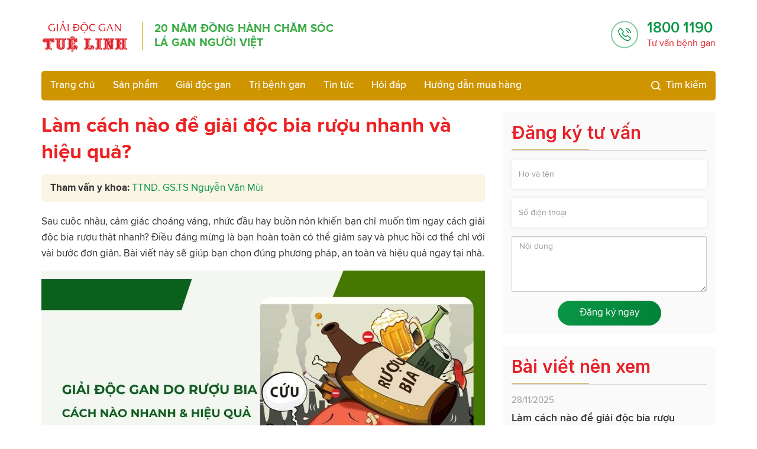

--- FILE ---
content_type: text/html; charset=UTF-8
request_url: https://giaidocgan.vn/giai-doc-bia-ruou-hieu-qua-8752/
body_size: 38687
content:
<!DOCTYPE html>
<html lang="vi-VN" prefix="og: http://ogp.me/ns#">
<head >
<meta charset="UTF-8" />
<title>Làm cách nào để giải độc bia rượu nhanh và hiệu quả?</title> <meta name="robots" content="noodp,noydir"/>
<link rel="canonical" href="https://giaidocgan.vn/giai-doc-bia-ruou-hieu-qua-8752/" />
<meta property="og:locale" content="vi_VN" />
<meta property="og:type" content="article" />
<meta property="og:title" content="Làm cách nào để giải độc bia rượu nhanh và hiệu quả?" />
<meta property="og:description" content="Sau cuộc nhậu, cảm giác choáng váng, nhức đầu hay buồn nôn khiến bạn chỉ muốn tìm ngay cách giải độc bia rượu thật nhanh? Điều đáng mừng là bạn hoàn toàn có thể giảm say và phục hồi cơ thể chỉ với vài bước đơn giản. Bài viết này sẽ giúp bạn chọn đúng &hellip;" />
<meta property="og:url" content="https://giaidocgan.vn/giai-doc-bia-ruou-hieu-qua-8752/" />
<meta property="og:site_name" content="Giải độc gan Tuệ Linh plus" />
<meta property="article:author" content="https://www.facebook.com/profile.php?id=100051579024227" />
<meta property="article:tag" content="Giải độc bia rượu" />
<meta property="article:section" content="Giải độc gan" />
<meta property="article:published_time" content="2025-11-28T07:10:19+07:00" />
<meta property="article:modified_time" content="2025-12-04T08:37:17+07:00" />
<meta property="og:updated_time" content="2025-12-04T08:37:17+07:00" />
<meta property="og:image" content="https://giaidocgan.vn/wp-content/uploads/2025/11/cach-giai-doc-gan-do-ruou-bia.jpg" />
<meta name="twitter:card" content="summary"/>
<meta name="twitter:description" content="Sau cuộc nhậu, cảm giác choáng váng, nhức đầu hay buồn nôn khiến bạn chỉ muốn tìm ngay cách giải độc bia rượu thật nhanh? Điều đáng mừng là bạn hoàn toàn có thể giảm say và phục hồi cơ thể chỉ với vài bước đơn giản. Bài viết này sẽ giúp bạn chọn đúng [&hellip;]"/>
<meta name="twitter:title" content="Làm cách nào để giải độc bia rượu nhanh và hiệu quả?"/>
<meta name="twitter:domain" content="Giải độc gan Tuệ Linh plus"/>
<meta name="twitter:image:src" content="https://giaidocgan.vn/wp-content/uploads/2025/11/cach-giai-doc-gan-do-ruou-bia.jpg"/> <link rel='dns-prefetch' href='//s.w.org' />
<link rel="alternate" type="application/rss+xml" title="Dòng thông tin Giải độc gan Tuệ Linh plus &raquo;" href="https://giaidocgan.vn/feed/" /> <link rel='https://api.w.org/' href='https://giaidocgan.vn/wp-json/' /> <link rel="alternate" type="application/json+oembed" href="https://giaidocgan.vn/wp-json/oembed/1.0/embed?url=https%3A%2F%2Fgiaidocgan.vn%2Fgiai-doc-bia-ruou-hieu-qua-8752%2F" />
<link rel="alternate" type="text/xml+oembed" href="https://giaidocgan.vn/wp-json/oembed/1.0/embed?url=https%3A%2F%2Fgiaidocgan.vn%2Fgiai-doc-bia-ruou-hieu-qua-8752%2F&#038;format=xml" /> <link rel="icon" href="https://giaidocgan.vn/wp-content/themes/caia/images/favicon.png" /> <script>

  (function(i,s,o,g,r,a,m){i['GoogleAnalyticsObject']=r;i[r]=i[r]||function(){
  (i[r].q=i[r].q||[]).push(arguments)},i[r].l=1*new Date();a=s.createElement(o),
  m=s.getElementsByTagName(o)[0];a.async=1;a.src=g;m.parentNode.insertBefore(a,m)
  })(window,document,'script','https://www.google-analytics.com/analytics.js','ga');
  ga('create', 'UA-61692556-1', 'auto');
  ga('send', 'pageview');

</script>
 <meta name="google-site-verification" content="6VzZOKz94vcYSmZGwhmaI_hJNPGsyqL07tyUb4tOkAg" /> <script>

  window.dataLayer = window.dataLayer || [];
  function gtag(){dataLayer.push(arguments);}
  gtag('js', new Date());

  gtag('config', 'G-XP7QSXP8T0');

</script>
	<link rel="preconnect" href="https://fonts.googleapis.com"> <link rel="preconnect" href="https://fonts.gstatic.com" crossorigin> <meta name='viewport' content='width=device-width, initial-scale=1, maximum-scale=1, user-scalable=no' /> <style>@font-face{font-family:ProximaR;src:url(https://giaidocgan.vn/wp-content/themes/caia/fonts/ProximaR.ttf)}@font-face{font-family:ProximaM;src:url(https://giaidocgan.vn/wp-content/themes/caia/fonts/ProximaM.ttf)}@font-face{font-family:ProximaS;src:url(https://giaidocgan.vn/wp-content/themes/caia/fonts/ProximaS.ttf)}@font-face{font-family:ProximaB;src:url(https://giaidocgan.vn/wp-content/themes/caia/fonts/ProximaB.ttf)}body,h1,h2,h2 a,h2 a:visited,h3,h4,h5,h6,p,select,textarea{color:#333;font-family:ProximaR;font-size:17px;font-weight:400;line-height:1.618;margin:0;padding:0;text-decoration:none}blockquote,input,select,textarea,.author-box,.sticky,.taxonomy-description{background-color:#f5f5f5;border:1px solid #ddd}input,label,select,textarea{color:#333;font-family:ProximaR;font-size:17px;font-weight:400}li,ol,ul{margin:0;padding:0}ol li{list-style-type:decimal}strong,b{font-family:ProximaB;font-weight:400}a,a:visited{color:#0d72c7;text-decoration:none;outline:0}a:hover{text-decoration:none;outline:0}a img{border:0;outline:0}body{background-color:#fff}::-moz-selection{background-color:#0d72c7;color:#fff}::selection{background-color:#0d72c7;color:#fff}.site-container{margin:0 auto;width:100%;padding:0}.wrap{margin:0 auto;width:1170px;padding:0}.site-header{margin:0 auto;height:120px;width:100%;float:left}.title-area{float:left;overflow:hidden;padding:0;width:150px;margin-left:15px;height:120px}.site-title{font-family:ProximaR;font-size:36px;line-height:1.35;margin:0;text-transform:uppercase;float:left;width:100%;height:100%}.site-title a,.site-title a:hover{color:#333;padding:0;text-decoration:none;float:left;width:100%;height:100%;text-indent:-9999px}.site-description{font-size:13px;padding:0;display:none}.site-header .widget-area{float:right;padding:0;width:calc(100% - 180px);margin-right:15px}.site-header .widget-area .caia_code_widget{float:left;width:340px;margin:37px 20px 0}.site-header .widget-area .caia_code_widget .widgettitle{font-size:19px;text-transform:uppercase;font-family:ProximaB;background:-webkit-linear-gradient(#0A9646,#50B548,#0A9646,#50B548,#0A9646);-webkit-background-clip:text;-webkit-text-fill-color:transparent;padding:0;margin:0;border:0;line-height:1.3;border-left:1px solid #D29900;padding-left:20px;word-spacing:1px}.site-header .widget-area .caia_code_widget .widgettitle:after{display:none}.site-header .widget-area .image-upload{float:right;margin-top:35px}.site-header .widget-area .image-upload .box{display:table}.site-header .widget-area .image-upload .title,.site-header .widget-area .image-upload .title a{color:#0A9646;font-size:25px;font-family:ProximaS;line-height:1}.site-header .widget-area .image-upload .readmore{color:#E52229;font-size:16px}.site-header .widget-area .widget_search{position:fixed;width:100%;height:100%;background:rgba(0,0,0,.8);z-index:2000;top:0;left:0;display:none;cursor:pointer}.site-header .widget-area .widget_search .search-form{position:fixed;width:555px;height:50px;top:50%;left:50%;transform:translate(-50%,-50%);margin:auto;z-index:3000;background:#fff;border-radius:5px}.site-header .widget-area .widget_search input[type=submit]{background:url(https://giaidocgan.vn/wp-content/themes/caia/images/search1.svg) no-repeat center center;border:0;width:50px;height:50px;float:right;text-indent:-9999px;margin:0;padding:0}.nav-primary{float:left;width:100%;height:50px}.nav-primary .wrap{width:1140px}.menu-primary,.menu-secondary,.site-header .menu{background-color:#CE9500;clear:both;margin:0 auto;overflow:hidden;width:100%;height:50px;border-radius:5px}.menu-primary ul,.menu-secondary ul,.site-header .menu ul{float:left;width:100%}.menu-primary li,.menu-secondary li,.site-header .menu li{float:left;list-style-type:none}.menu-primary a,.menu-secondary a,.site-header .menu a{color:#fff;font-family:ProximaM;font-size:17px;display:block;padding:11px 0 11px;margin:0 15px;position:relative;text-decoration:none}.menu-primary li.timkiem{float:right}.menu-primary li.timkiem a{background:url(https://giaidocgan.vn/wp-content/themes/caia/images/search.svg) no-repeat left center;padding-left:25px}.menu-primary li.diemban a{background:url(https://giaidocgan.vn/wp-content/themes/caia/images/add.svg) no-repeat left 15px center #ED2122;xfont-family:ProximaB;padding:11px 15px 11px 35px}.menu-primary a:after{content:"";display:inline-block;width:0;position:absolute;bottom:0;left:0;right:0;margin:0 auto;height:3px;background:#FFF302;transition:all 200ms ease-in-out;border-radius:100px}.menu-primary li a:active:after,.menu-primary li a:hover:after,.menu-primary .current_page_item a:after,.menu-primary .current-cat a:after{width:100%}.menu-primary li.timkiem a:after{display:none}.menu-primary li li a,.menu-primary li li a:link,.menu-primary li li a:visited,.menu-secondary li li a,.menu-secondary li li a:link,.menu-secondary li li a:visited,.site-header .menu li li a,.site-header .menu li li a:link,.site-header .menu li li a:visited{background:none;background-color:#CE9500;border-bottom:1px solid rgb(255 255 255 / 30%);color:#fff;font-size:17px;padding:13px 15px;position:relative;text-transform:none;width:230px;margin:0}.menu-primary li ul,.menu-secondary li ul,.site-header .menu li ul{height:auto;left:-9999px;margin:0 0 0 -1px;position:absolute;width:260px;z-index:9999;border-top:5px solid transparent}.menu-primary li ul a,.menu-secondary li ul a,.site-header .menu li ul a{width:140px}.menu-primary li ul ul,.menu-secondary li ul ul,.site-header .menu li ul ul{margin:-36px 0 0 260px}.menu li:hover ul ul,.menu li.sfHover ul ul{left:-9999px}.menu li:hover,.menu li.sfHover{position:static}ul.menu li:hover>ul,ul.menu li.sfHover ul,.site-header .menu li:hover>ul,.site-header .menu li.sfHover ul{left:auto}.menu-primary li a.sf-with-ul,.menu-secondary li a.sf-with-ul,.site-header .menu li a.sf-with-ul{padding-right:25px}.menu li a .sf-sub-indicator,.menu li li a .sf-sub-indicator,.menu li li li a .sf-sub-indicator{background:url(https://giaidocgan.vn/wp-content/themes/caia/images/icon-plus.png) no-repeat;height:16px;position:absolute;right:8px;text-indent:-9999px;top:10px;width:16px}#wpadminbar li:hover ul ul{left:0}.site-inner{margin:0 auto;overflow:hidden;padding:20px 0;width:1170px}.home .site-inner{padding:0}.breadcrumb{float:left;width:100%;background:#f2f2f2;padding:20px 0}.breadcrumb .wrap{width:1140px}.breadcrumb a{color:#333}.breadcrumb .label{margin:0 5px}.content-sidebar-wrap{float:left;width:750px}.content-sidebar .content-sidebar-wrap,.full-width-content .content-sidebar-wrap,.sidebar-content .content-sidebar-wrap{width:100%}.sidebar-content-sidebar .content-sidebar-wrap,.sidebar-sidebar-content .content-sidebar-wrap{float:right}.content{float:left;padding:0;width:450px}.content-sidebar .content,.sidebar-content .content{width:750px;margin-left:15px}.sidebar-content .content,.sidebar-sidebar-content .content{float:right;margin-left:0;margin-right:15px}.full-width-content .content{width:100%}.post{margin:0 0 20px}.entry-content{overflow:hidden;text-align:justify}.entry-content p{margin:0 0 15px;text-align:justify}blockquote{background:url(https://giaidocgan.vn/wp-content/themes/caia/images/blockquote.png) no-repeat;border:0;margin:5px 5px 20px;padding:25px 30px 5px 70px}blockquote p{color:#999;font-style:italic}.clear{clear:both}.clear-line{border-bottom:1px solid #ddd;clear:both;margin:0 0 25px}h1,h2,h2 a,h2 a:visited,h3,h4,h5,h6{font-family:ProximaR;line-height:1.35;margin:0 0 10px}h1{font-size:18px}.taxonomy-description h1{margin:0}h2,h2 a,h2 a:visited{font-size:16px}h2 a,h2 a:visited{color:#333;font-family:ProximaR}h2 a:hover{color:#0d72c7;text-decoration:none}.widget-area h2,.widget-area h2 a{font-size:14px;margin:0 0 5px}h3{font-size:14px}h4{font-size:13px}.taxonomy-description h1,.widget-area .widgettitle{font-size:30px;color:#E52229;font-family:Inter;line-height:1.3;font-weight:600;margin:15px;border-bottom:1px solid rgb(51 51 51 / 20%);padding-bottom:10px;position:relative}.widget-area .widgettitle:after{width:131px;height:2px;background:#D8C185;content:"";display:table;position:absolute;bottom:0;left:0}.widget-area .widgettitle a,.widget-area .widgettitle p{font-size:30px;color:#E52229;font-family:Inter;line-height:1.3;font-weight:600;text-decoration:none}.entry-content ol,.entry-content ul{margin:0;padding:0 0 15px;text-align:justify}.archive-page ul li,.entry-content ul li{list-style-type:disc;margin:0 0 0 30px;padding:0;text-align:justify}.entry-content ol li{margin:0 0 0 35px}.archive-page ul ul,.entry-content ol ol,.entry-content ul ul{padding:0}img{height:auto;max-width:100%}.avatar,.featuredpage img,.featuredpost img,.post-image{background-color:#f5f5f5;border:1px solid #ddd;padding:4px}.author-box .avatar{background-color:#fff;float:left;margin:0 10px 0 0}.post-image{margin:0 10px 10px 0}.comment-list li .avatar{background-color:#fff;float:left;margin:5px 10px 10px 0}img.centered,.aligncenter{display:block;margin:0 auto 10px}img.alignnone{display:inline;margin:0 0 10px}img.alignleft{display:inline;margin:0 15px 10px 0}img.alignright{display:inline;margin:0 0 10px 15px}.alignleft{float:left;margin:0 15px 10px 0}.alignright{float:right;margin:0 0 10px 15px}.wp-caption{padding:0;text-align:center;width:auto!important}p.wp-caption-text{font-size:13px;margin:5px 0;text-align:center}.wp-smiley,.wp-wink{border:0;float:none}.pagination,.paginate-com{font-size:17px;overflow:hidden;padding:20px 0;width:100%}.paginate-com{padding-top:20px}.pagination li{display:inline}.paginate-com .page-numbers,.pagination li a,.pagination li.disabled,.pagination li a:hover,.pagination li.active a{color:#434343;height:38px;width:38px;display:inline-grid;text-align:center;align-items:center;margin:0 2px;background:#f2f2f2;border-radius:4px}.paginate-com .page-numbers.current,.paginate-com .page-numbers:hover,.pagination li a:hover,.pagination li.active a{background:#0A9646;color:#fff}.sidebar{display:inline;float:right;width:360px;margin-right:15px}.sidebar-secondary{float:left;width:150px}.sidebar-content .sidebar-primary,.sidebar-sidebar-content .sidebar-primary{float:left;margin-left:15px;margin-right:0}.content-sidebar-sidebar .sidebar-secondary{float:right}.sidebar p{font-size:inherit}.sidebar .widget{background-color:#FAFAFA;margin:0 0 20px;padding:0;float:left;width:100%;border-radius:5px}.sidebar.widget-area ol,.sidebar.widget-area ul,.widget-area .textwidget,.widget_tag_cloud div div{padding:0 15px}.sidebar.widget-area ul li,.footer-widgets .widget-area ul li{border-bottom:1px solid #ddd;list-style-type:none;margin:0 0 7px;padding:0 0 5px;word-wrap:break-word}.sidebar.widget-area ul ul li{border:0;margin:0}input[type=button],input[type=submit]{background-image:linear-gradient(to right,#0A9646,#008338);font-size:17px;color:#fff;padding:10px 37px;border-radius:100px;line-height:1.3;border:0;outline:0;box-shadow:none;cursor:pointer;-webkit-appearance:none}input:hover[type=button],input:hover[type=submit]{text-decoration:none;background:#CE9500}.site-header .search-form{float:right;padding:0;width:100%;overflow:hidden}.search-form input[type=search]{margin:0;padding:0 15px;width:calc(100% - 50px);height:50px;background:transparent;border:0;outline:0}.site-footer{float:left;clear:both;font-size:17px;margin:0 auto;overflow:hidden;width:100%;background:#0A9646}.site-footer .wrap{overflow:hidden;padding:0}.site-footer p{font-size:inherit;color:#fff;margin-bottom:15px}.site-footer a,.site-footer a:visited{color:#fff}.site-footer a:hover{color:#fff;text-decoration:none}.site-footer .widget_text{float:left;width:295px;margin:50px 15px 30px}.site-footer .widget_text:first-child{width:425px;margin-right:30px}.site-footer .widget_text:last-child{width:345px}.site-footer .widget_text .widgettitle,.site-footer .widget_text p em{font-size:25px;font-family:Inter,sans-serif;font-weight:600;color:#fff;display:block;font-style:normal;line-height:1.3;margin:25px 0}.site-footer .widget_text p strong{color:#A9FDA2}.site-footer .widget_text ul{color:#fff;padding-left:15px;margin-bottom:35px}.site-footer .widget_text ul li{margin-bottom:10px}.site-footer .widget_text ul li a{color:#fff;font-size:17px}.content-after-footer{background:#0A9646}.content-after-footer .wrap{border-top:1px solid rgb(255 243 2 / 30%);padding:25px 0;width:1140px}.content-after-footer p{font-size:17px;color:#fff}.entry-comments,#respond{margin:15px 0;overflow:hidden;float:left;width:100%}#author,#comment,#email,#url{margin:10px 0 0 0;padding:10px;width:calc(100% - 22px);float:left;background:#fff;border:1px solid #d6d6d6}#comment{height:100px;margin:10px 0;width:calc(100% - 22px);background:#fff;border:1px solid #d6d6d6}input#submit{float:left}.popup-comment{position:fixed;width:100%;height:100%;background:rgba(0,0,0,.8);z-index:2000;top:0;left:0;display:none}.popup-comment .box-comment{position:fixed;width:555px;padding:30px 30px 15px;top:50%;left:50%;transform:translate(-50%,-50%);margin:auto;z-index:3000;background:#fff;border-radius:15px}.popup-comment p{margin-bottom:10px}.popup-comment .close-popup-comment{position:absolute;color:#fff;height:25px;width:25px;padding:0;margin:0;line-height:1;text-align:center;display:grid;cursor:pointer;right:10px;top:10px;background:#E52229;color:#fff;border-radius:100%;align-items:center;font-size:13px}.popup-comment [type=submit]{float:right;margin-top:10px}.ping-list{margin:0 0 40px}.comment-list ol,.ping-list ol{padding:10px}.comment-list li,.ping-list li{list-style-type:none;margin:15px 0 5px;padding:10px 15px}.comment-list li ul li{list-style-type:none;margin-right:0;background:#fff}.comment-content{padding-left:70px}.comment-content p{font-size:17px;margin:0 0 15px}.comment-list cite,.ping-list cite{font-style:normal}.comment-meta{font-size:12px;margin:0 0 5px}.comment-meta a{color:#666}.comment-reply{font-size:13px;font-weight:300}.comment-reply a{background:#f2f2f2;color:#333;padding:5px 10px}.nocomments{text-align:center}.entry-comments .pagination{display:block}.thread-alt,.thread-even{background-color:#f5f5f5}.alt,.depth-1,.even{border:1px solid #ddd}.slick-slider{position:relative;display:block;-moz-box-sizing:border-box;box-sizing:border-box;-webkit-user-select:none;-moz-user-select:none;-ms-user-select:none;user-select:none;-webkit-touch-callout:none;-khtml-user-select:none;-ms-touch-action:pan-y;touch-action:pan-y;-webkit-tap-highlight-color:transparent}.slick-list{position:relative;display:block;overflow:hidden;margin:0;padding:0}.slick-list:focus{outline:0}.slick-list.dragging{cursor:pointer;cursor:hand}.slick-slider .slick-track,.slick-slider .slick-list{-webkit-transform:translate3d(0,0,0);-moz-transform:translate3d(0,0,0);-ms-transform:translate3d(0,0,0);-o-transform:translate3d(0,0,0);transform:translate3d(0,0,0)}.slick-track{position:relative;top:0;left:0;display:block}.slick-track:before,.slick-track:after{display:table;content:''}.slick-track:after{clear:both}.slick-loading .slick-track{visibility:hidden}.slick-slide{display:none;float:left;height:100%;min-height:1px;outline:0}[dir=rtl] .slick-slide{float:right}.slick-slide img{display:block}.slick-slide.slick-loading img{display:none}.slick-slide.dragging img{pointer-events:none}.slick-initialized .slick-slide{display:block}.slick-loading .slick-slide{visibility:hidden}.slick-vertical .slick-slide{display:block;height:auto;border:1px solid transparent}.slick-arrow.slick-hidden{display:none}.slick-dots{text-align:center;margin:0 35px}.slick-dots li{display:inline-block;width:8px;height:8px;margin-right:5px;padding:0;cursor:pointer}.slick-dots li button{font-size:0;line-height:0;display:block;width:8px;height:8px;padding:5px;border-radius:100px;cursor:pointer;color:transparent;border:0;outline:0;background:#636363}.slick-dots li button:hover,.slick-dots li button:focus,.slick-dots li.slick-active button{background:#000}.youtube{background-color:#000;position:relative;padding-top:55%;overflow:hidden;cursor:pointer}.youtube img{width:100%;top:-16.82%;left:0;opacity:.7}.youtube .play-button{width:50px;height:50px;background-color:#333;box-shadow:0 0 30px rgba(0,0,0,.6);z-index:1;opacity:.8;border-radius:100%}.youtube:hover .play-button{background-color:#dc2424}.youtube .play-button:before{content:"";border-style:solid;border-width:10px 0 10px 15px;border-color:transparent transparent transparent #fff}.youtube img,.youtube .play-button{cursor:pointer}.youtube img,.youtube iframe,.youtube .play-button,.youtube .play-button:before{position:absolute}.youtube .play-button,.youtube .play-button:before{top:50%;left:50%;transform:translate3d(-50%,-50%,0)}.youtube iframe{height:100%;width:100%;top:0;left:0}.section{float:left;width:100%}.content-slider .widget{float:left;width:calc(100% - 30px);margin:20px 15px}.content-slider button.slick-prev.slick-arrow{background:url(https://giaidocgan.vn/wp-content/themes/caia/images/prev.svg) no-repeat center center transparent;width:40px;height:40px;position:absolute;left:15px;top:46%;z-index:300;text-indent:-9999px;outline:0;cursor:pointer;border:0}.content-slider button.slick-next.slick-arrow{background:url(https://giaidocgan.vn/wp-content/themes/caia/images/next.svg) no-repeat center center transparent;width:40px;height:40px;position:absolute;right:15px;top:46%;z-index:300;text-indent:-9999px;outline:0;cursor:pointer;border:0}.content-slider button.slick-prev.slick-arrow:hover,.content-slider button.slick-next.slick-arrow:hover{background-color:#fff}.content-product .caia_code_widget,.content-order .caia_code_widget{float:left;width:calc(100% - 30px);margin:20px 15px}.content-product .caia_code_widget .widgettitle,.content-product .caia_code_widget .widgettitle h2,.content-order .caia_code_widget .widgettitle,.content-doctor .widget_text .widgettitle{text-align:center;font-size:40px;color:#CE9500;font-family:Inter,sans-serif;font-weight:600;line-height:1.3}.content-product .image-upload{float:left;width:220px;border:1px solid transparent;margin:0 15px 60px;border-radius:20px;padding:20px;text-align:center}.content-product .image-upload:hover{border:1px solid #CE9500}.content-product .image-upload .alignnone,.content-new .caia-post-list-widget .post .alignnone,.content-sick .caia-post-list-widget .post .alignnone,.content-before-category .caia-post-list-widget .main-posts .post .alignnone{display:block;width:100%;margin-bottom:15px;overflow:hidden}.content-new .caia-post-list-widget .post .alignnone,.content-sick .caia-post-list-widget .post .alignnone{border-radius:10px 10px 0 0}.content-before-category .caia-post-list-widget .main-posts .post .alignnone{border-radius:10px}.content-product .image-upload img,.content-new .caia-post-list-widget .post img,.content-sick .caia-post-list-widget .post img,.archive .content .status-publish img,.search .content .status-publish img,.content-before-category .caia-post-list-widget .main-posts .post img,.content-before-category .caia-post-list-widget ul li img,.yarpp-related .related-post img{display:block;width:100%;margin:0;transition:all 1s ease;background:none;padding:0;border:0}.content-product .image-upload:hover img,.content-new .caia-post-list-widget .post:hover img,.content-sick .caia-post-list-widget .post:hover img,.archive .content .status-publish:hover img,.search .content .status-publish:hover img,.content-before-category .caia-post-list-widget .main-posts .post:hover img,.content-before-category .caia-post-list-widget ul li:hover img,.yarpp-related .related-post:hover img{transform:scale(1.1)}.content-product .image-upload .title,.content-product .image-upload .title a{font-size:18px;color:#333;font-family:ProximaB}.content-product .image-upload .noidung p{color:#CE9500;font-size:20px;font-family:ProximaM}.content-product .image-upload .readmore{background-image:linear-gradient(to right,#0A9646,#008338);font-size:17px;color:#fff;padding:10px 37px;border-radius:100px;display:table;margin:10px auto 0;line-height:1.3}.content-bg{background:url(https://giaidocgan.vn/wp-content/themes/caia/images/bg.png) no-repeat right bottom 15% #FCF9F2}.content-commit .caia_code_widget{float:left;width:calc(100% - 30px);margin:40px 15px 20px}.content-commit .caia_code_widget .widgettitle,.content-commit .caia_code_widget .widgettitle h2{font-size:40px;text-transform:uppercase;font-family:Inter,sans-serif;font-weight:600;background-image:linear-gradient(to right,#B68400,#E5B320,#B68400,#E5B320,#B68400);-webkit-background-clip:text;-webkit-text-fill-color:transparent;line-height:1.3;text-align:center}.content-commit .widget_text{float:left;width:525px;margin:20px 15px 40px}.content-commit .widget_text table{float:left;width:100%;margin:0;background:url(https://giaidocgan.vn/wp-content/themes/caia/images/shadow.svg) no-repeat bottom center}.content-commit .widget_text table tr{float:left;width:100%;margin:0;background:transparent;text-align:center;font-size:20px;font-family:ProximaS;line-height:1.3;border-collapse:collapse;padding:0}.content-commit .widget_text table tr:first-child{background:#D29900;color:#fff;font-size:17px;color:#fff;font-family:ProximaB;margin-bottom:10px;border-radius:5px}.content-commit .widget_text table tr:first-child td{padding:10px 15px;border-collapse:collapse;margin:0}.content-commit .widget_text table tr:first-child td:first-child{width:150px;text-align:center;background:#E52229}.content-commit .widget_text table tr:last-child td{padding:10px 30px 30px;border-collapse:collapse;margin:0}.content-commit .widget_text p img{display:table;margin:0 auto 5px}.content-commit .widget_media_image{float:right;width:555px;margin:20px 15px 20px;text-align:center}.content-use .caia_code_widget{float:left;width:calc(100% - 30px);margin:20px 15px}.content-use .caia_code_widget .widgettitle,.content-use .caia_code_widget .widgettitle h2{font-size:40px;text-transform:uppercase;font-family:Inter,sans-serif;font-weight:600;color:#E52229;line-height:1.3;text-align:center;margin-bottom:20px}.content-use .caia_code_widget p,.content-doctor .widget_text .textwidget{width:850px;margin:0 auto;display:table;text-align:center;line-height:1.3;font-family:ProximaB}.content-use .widget_text{float:left;width:495px;margin:20px 15px 40px}.content-use button.slick-prev.slick-arrow{background:url(https://giaidocgan.vn/wp-content/themes/caia/images/prev1.svg) no-repeat center center transparent;width:21px;height:18px;position:absolute;left:0;top:46%;z-index:300;text-indent:-9999px;outline:0;cursor:pointer;border:0;opacity:.4}.content-use button.slick-next.slick-arrow{background:url(https://giaidocgan.vn/wp-content/themes/caia/images/next1.svg) no-repeat center center transparent;width:21px;height:18px;position:absolute;right:0;top:46%;z-index:300;text-indent:-9999px;outline:0;cursor:pointer;border:0;opacity:.4}.content-use button.slick-prev.slick-arrow:hover,.content-use button.slick-next.slick-arrow:hover{opacity:1}.content-use .widget_text:last-child{float:right;width:615px}.content-use .widget_text ul{list-style:none}.content-use .widget_text ul li{float:left;width:100%;margin:15px 0 30px;font-size:20px;color:#0A9646;font-family:ProximaS;height:140px;display:flex;align-items:center;padding:0}.content-use .widget_text ul li em{background-image:linear-gradient(90deg,#50B548 50%,transparent 50%),linear-gradient(18deg,#50B548 50%,#ddd 50%);border-radius:50%;width:140px;height:140px;display:-webkit-box;display:-ms-flexbox;display:flex;float:left;font-style:normal;margin-right:30px}.content-use .widget_text ul li:nth-child(2) em{background-image:linear-gradient(90deg,#50B548 50%,transparent 50%),linear-gradient(-18deg,#50B548 50%,#ddd 50%)}.content-use .widget_text ul li:last-child em{background-image:linear-gradient(90deg,#50B548 50%,transparent 50%),linear-gradient(0deg,#50B548 50%,#ddd 50%)}.content-use .widget_text ul li strong{border-radius:50%;width:132px;height:132px;background:#fff;text-align:center;display:grid;align-items:center;font-size:30px;color:#0A9646;font-family:Inter;font-weight:700;margin:4px}.content-use .widget_text .gallery,.content-order .widget_text .gallery{float:left;width:100%}.content-use .widget_text .gallery-item{float:left;margin:0 45px;padding:0}.content-use .widget_text .gallery-item img,.content-order .widget_text .gallery-item img{display:block;width:100%}.content-contact{background:url(https://giaidocgan.vn/wp-content/themes/caia/images/bg.png) no-repeat left top #FBF5E6}.content-contact .wrap{position:relative}.content-contact .widget_text{float:left;width:480px;margin:40px 15px}.content-doctor .widget_text{float:left;width:calc(100% - 30px);margin:40px 15px;text-align:center}.content-contact .widget_text .widgettitle,.content-contact .widget_text .widgettitle h2{font-size:30px;color:#E52229;line-height:1.3;margin-bottom:20px}.content-contact .widget_text .widgettitle span{font-size:40px;color:#CE9500;font-family:Inter,sans-serif;font-weight:600;display:block}.content-doctor .widget_text .widgettitle{margin-bottom:20px}.content-contact .widget_text .textwidget{width:390px}.content-contact .widget_text .textwidget p{margin-bottom:15px;color:#888}.content-contact .widget_text .textwidget p strong{color:#0A9646;font-size:20px;font-family:ProximaS}.content-contact .widget_text .textwidget p em{background:url(https://giaidocgan.vn/wp-content/themes/caia/images/top.svg) no-repeat top left;padding-top:40px;color:#333;font-family:ProximaS;font-size:17px;font-style:normal;display:block;margin-top:20px}.content-contact .widget_media_image{float:right;width:630px;text-align:left;margin:40px 15px 0}.content-contact .widget_media_image img{margin-left:-90px;display:block;margin-bottom:0}.content-contact .widget_caldera_forms_widget{float:right;width:390px;background:#FAFAFA;border-radius:10px;position:absolute;right:15px;top:80px;box-shadow:0 0 5px rgb(0 0 0 / 10%)}.content-contact .widget_caldera_forms_widget .widget-wrap{padding:20px;display:block}.content-contact .widget_caldera_forms_widget .widgettitle{font-size:30px;color:#E52229;font-family:Inter;line-height:1.3;font-weight:600;margin-bottom:20px;border-bottom:1px solid rgb(51 51 51 / 20%);padding-bottom:10px;position:relative}.content-contact .widget_caldera_forms_widget .widgettitle:after{width:131px;height:2px;background:#D8C185;content:"";display:table;position:absolute;bottom:0;left:0}.content-contact .widget_caldera_forms_widget input[type=text],.content-contact .widget_caldera_forms_widget input[type=tel],.sidebar .widget_caldera_forms_widget input[type=text],.sidebar .widget_caldera_forms_widget input[type=tel]{height:50px;background:#fff;border-radius:5px;border:0;box-shadow:0 0 5px rgb(0 0 0 / 10%)}.content-contact .widget_caldera_forms_widget .control-label,.sidebar .widget_caldera_forms_widget .control-label{text-transform:uppercase;font-family:ProximaS;font-size:17px;margin-bottom:10px}.content-contact .widget_caldera_forms_widget .caldera-grid .checkbox-inline,.sidebar .widget_caldera_forms_widget .caldera-grid .checkbox-inline{margin:5px 0;font-family:ProximaR}.content-contact .widget_caldera_forms_widget .caldera-grid .checkbox-inline+.checkbox-inline,.sidebar .widget_caldera_forms_widget .caldera-grid .checkbox-inline+.checkbox-inline{margin:5px 10px 5px 0}.content-contact .widget_caldera_forms_widget input[type=submit],.sidebar .widget_caldera_forms_widget input[type=submit]{background-image:linear-gradient(to right,#0A9646,#008338);font-size:17px;color:#fff;padding:10px 37px;border-radius:100px;display:table;margin:15px auto 0;line-height:1.3;border:0;outline:0;box-shadow:none}.content-doctor .widget_text p{text-align:center;line-height:1.3;font-family:ProximaB}.content-doctor .image-upload{float:left;width:262px;margin:0 15px 40px;text-align:center}.content-doctor .image-upload img{margin-bottom:10px;display:inline-block;width:150px;height:150px;border-radius:100%;object-fit:cover;border:8px solid rgb(8 150 70 / 30%)}.content-doctor .image-upload .title,.content-doctor .image-upload .title a{font-size:17px;color:#CE9500;font-family:ProximaS;margin-bottom:15px}.content-sick .widget_text{float:left;width:100%;margin:40px 0 20px;text-align:center}.content-sick .caia-post-list-widget{float:left;width:100%;margin:0 0 40px}.content-sick .widget_text p{float:left;width:100%;margin-bottom:20px;text-align:center;line-height:1.3;font-family:ProximaB}.content-sick .widget_text ul{list-style:none;float:left;width:100%;margin:10px 0;text-align:center}.content-sick .widget_text ul li{display:inline-block;margin:0 5px;font-size:17px;color:#333;background:rgb(10 150 70 / 10%);padding:5px 15px;font-family:ProximaR;border-radius:100px;cursor:pointer}.content-sick .widget_text li.active,.content-sick .widget_text li:hover{color:#fff;background:#0A9646}.content-sick .widget_text .widgettitle,.content-sick .widget_text .widgettitle h2,.content-sick .widget_text .widgettitle h2 a,.content-sick .caia-post-list-widget .widgettitle{text-align:center;font-size:40px;color:#CE9500;font-family:Inter,sans-serif;font-weight:600;line-height:1.3;margin-bottom:20px}.content-sick .caia-post-list-widget,.content-sick .caia-post-list-widget .widgettitle{display:none}.content-sick .caia-post-list-widget.active{display:block}.content-sick .caia-post-list-widget .widgettitle{text-align:center;font-size:40px;color:#CE9500;font-family:Inter,sans-serif;font-weight:600;line-height:1.3;margin-bottom:20px}.content-sick .caia-post-list-widget .widgettitle h2,.content-sick .caia-post-list-widget .widgettitle a{text-align:center;font-size:40px;color:#CE9500;font-family:Inter,sans-serif;font-weight:600;line-height:1.3;margin:0}.content-sick .caia-post-list-widget .support-extra{float:left;width:100%;margin-bottom:20px;text-align:center;line-height:1.3;font-family:ProximaB}.content-sick .caia-post-list-widget .support-extra ul{list-style:none;float:left;width:100%;margin:30px 0 10px}.content-sick .caia-post-list-widget .support-extra ul li{display:inline-block;margin:0 5px}.content-sick .caia-post-list-widget .support-extra ul li a{font-size:17px;color:#333;background:rgb(10 150 70 / 10%);padding:5px 15px;font-family:ProximaR;border-radius:100px;display:block}.content-sick .caia-post-list-widget .support-extra ul li:first-child a,.content-sick .caia-post-list-widget .support-extra ul li a:hover{color:#fff;background:#0A9646}.content-sick .caia-post-list-widget .post{float:left;width:360px;margin:20px 15px 40px}.content-sick .caia-post-list-widget .post .post-info{font-size:15px;color:#888;margin-bottom:15px}.content-new,.content-doctor{background:#F1F1F1}.content-new .caia-post-list-widget{float:left;width:330px;margin:40px 15px;padding:20px 15px;border-radius:10px;background:#fff}.content-new .caia-post-list-widget .widgettitle{color:#CE9500;font-size:25px;font-family:Inter,sans-serif;font-weight:600;line-height:1.3;margin-bottom:20px}.content-sick .widget_text .widgettitle a,.content-new .caia-post-list-widget .widgettitle h2,.content-new .caia-post-list-widget .widgettitle a{color:#CE9500;font-size:25px;font-family:Inter,sans-serif;font-weight:600;margin:0;line-height:1.3}.content-new .caia-post-list-widget .post{border-bottom:1px dashed rgb(0 0 0 / 10%);padding-bottom:10px}.content-new .caia-post-list-widget .post .widget-item-title,.content-new .caia-post-list-widget .fitwp_question .widget-item-title,.content-sick .caia-post-list-widget .post .widget-item-title,.content-new .caia-post-list-widget ul li h3{line-height:1.3}.content-new .caia-post-list-widget .post .widget-item-title a,.content-sick .caia-post-list-widget .post .widget-item-title a{font-size:18px;color:#333;font-family:ProximaS}.content-new .caia-post-list-widget ul{display:block;list-style:none}.content-new .caia-post-list-widget ul li{background:url(https://giaidocgan.vn/wp-content/themes/caia/images/li.svg) no-repeat top 3px left;padding-left:20px;margin-bottom:15px}.content-new .caia-post-list-widget ul li h3 a{font-size:17px;color:#333}.content-new .caia-post-list-widget .video{height:198px;margin-bottom:15px;display:grid;align-items:center;border-radius:10px 10px 0 0;overflow:hidden}.content-new .caia-post-list-widget .video .youtube{padding-top:60%}.content-new .caia-post-list-widget .video .youtube img{height:265px;object-fit:cover}.content-new .caia-post-list-widget .fitwp_question{float:left;width:100%;margin-top:20px;border-top:1px dashed rgb(0 0 0 / 10%);padding-top:14px}.content-new .caia-post-list-widget .fitwp_question:first-child{margin-top:0}.content-new .caia-post-list-widget .fitwp_question .widget-item-title a{font-size:18px;color:#CE9500;font-family:ProximaS;background:url(https://giaidocgan.vn/wp-content/themes/caia/images/question.svg) no-repeat left center;display:block;padding-left:50px;text-overflow:ellipsis;display:-webkit-box;-webkit-box-orient:vertical;-webkit-line-clamp:2;overflow:hidden}.content-new .caia-post-list-widget .fitwp_question p{background:#FCF9F2;display:block;padding:15px;line-height:1.3}.content-new .widget_media_image{float:left;width:calc(100% - 30px);margin:0 15px 40px}.content-order{background:#FCF9F2}.content-product .caia_code_widget,.content-order .caia_code_widget{margin:40px 15px 20px}.content-order .widget_text{float:left;width:555px;margin:20px 15px 40px;background:#fff;box-shadow:0 0 5px rgb(0 0 0 / 10%);border-radius:10px}.content-order .widget_text:last-child{box-shadow:none;background:none;border-radius:0;padding:30px 0}.content-order .widget_text .widget-wrap{padding:20px 20px 10px;display:block}.content-order .widget_text:last-child .widget-wrap{padding:0}.content-order .widget_text ul{padding-left:15px;margin-bottom:15px}.content-order .widget_text ul li{margin-bottom:10px;font-size:16px;font-family:ProximaS;color:#e6222a}.content-order .widget_text .first_row input,.content-order .widget_text .row:nth-last-child(5) input{height:40px;background:#F6F6F6;border-radius:5px;border:0;outline:0;box-shadow:none}.content-order .widget_text .row:nth-last-child(4){border:1px solid rgb(10 150 70 / 10%);border-bottom:2px solid #0A9646;border-radius:5px 5px 0 0;overflow:hidden}.content-order .widget_text .row:nth-last-child(4) .col-sm-2,.content-order .widget_text .row:nth-last-child(4) .col-sm-3,.content-order .widget_text .row:nth-last-child(4) .col-sm-4{margin:0;padding:0}.content-order .widget_text .row:nth-last-child(4) .text{height:50px;background:#fff;display:grid;align-items:center;font-size:16px;padding:0 10px;border:1px solid rgb(10 150 70 / 10%);margin:0}.content-order .widget_text .row:nth-last-child(4) .tieude{background:#0A9646;color:#fff;font-family:ProximaB;font-size:16px;padding:10px;text-align:center;margin:0}.content-order .widget_text .row:nth-last-child(3),.content-order .widget_text .row:nth-last-child(2){padding:10px;font-family:ProximaS}.content-order .widget_text .row:nth-last-child(2){color:#E52229;border:1px solid rgb(10 150 70 / 10%);border-radius:0 0 5px 5px;overflow:hidden}.content-order .widget_text .row:nth-last-child(3) div,.content-order .widget_text .row:nth-last-child(2) div{padding:0;margin:0;text-align:right}.content-order .widget_text .quantity{position:relative}.content-order .widget_text .quantity-nav{position:absolute;right:10px;top:7px}.content-order .widget_text .quantity-button{position:relative;cursor:pointer;height:10px;width:17px;text-align:center}.content-order .widget_text .quantity-up{background:url(https://giaidocgan.vn/wp-content/themes/caia/images/button.svg) no-repeat top center;text-indent:-9999px;background-size:17px}.content-order .widget_text .quantity-down{background:url(https://giaidocgan.vn/wp-content/themes/caia/images/button.svg) no-repeat bottom center;text-indent:-9999px;background-size:17px}input::-webkit-outer-spin-button,input::-webkit-inner-spin-button{-webkit-appearance:none;margin:0}input[type=number]{-moz-appearance:textfield}.content-order .widget_text input[type=number]{border:0;box-shadow:none}.content-order .widget_text input[type=submit]{background-image:linear-gradient(to right,#0A9646,#008338);font-size:17px;color:#fff;padding:10px 37px;border-radius:100px;display:table;margin:15px auto 0;line-height:1.3;border:0;outline:0;box-shadow:none}.content-order .widget_text .gallery-item{float:left;margin:0;padding:0;width:100%}.content-order .widget_text .slick-dots{margin:15px 0 0}.content-order .widget_text .slick-dots li{padding:10px;border:1px solid transparent;border-radius:100%}.content-order .widget_text .slick-dots li button{background:rgb(51 51 51 / 20%);padding:0}.content-order .widget_text .slick-dots li.slick-active,.content-order .widget_text .slick-dots li:hover{border:1px solid #CE9500}.content-order .widget_text .slick-dots li:hover button,.content-order .widget_text .slick-dots li button:focus,.content-order .widget_text .slick-dots li.slick-active button{background:#CE9500}.content-before-category .caia-post-list-widget{float:left;width:calc(100% - 30px);margin:20px 15px 30px;border-bottom:1px solid rgba(116,76,171,.2);padding-bottom:20px}.content-before-category .caia-post-list-widget .main-posts{float:left;width:750px;margin:0}.content-before-category .caia-post-list-widget .main-posts .post{float:left;width:100%;margin:0}.content-before-category .caia-post-list-widget .main-posts .post .widget-item-title{line-height:1.3;margin-bottom:10px}.content-before-category .caia-post-list-widget .main-posts .post .widget-item-title a{font-size:25px;color:#CE9500;font-family:ProximaS}.content-before-category .caia-post-list-widget ul{list-style:none;float:right;width:360px;margin:0}.content-before-category .caia-post-list-widget ul li{float:left;width:100%;margin-bottom:15px}.content-before-category .caia-post-list-widget ul li:last-child{margin-bottom:0}.content-before-category .caia-post-list-widget ul li .alignleft{width:150px;display:table;overflow:hidden;border-radius:10px}.content-before-category .caia-post-list-widget ul li p{line-height:1.3}.content-before-category .caia-post-list-widget ul li a{font-size:17px;color:#333;text-overflow:ellipsis;display:-webkit-box;-webkit-box-orient:vertical;-webkit-line-clamp:4;overflow:hidden}h1.archive-heading{font-size:40px;color:#CE9500;font-family:Inter,sans-serif;font-weight:600;line-height:1.3;margin:0 0 20px}h1.archive-heading a{font-size:40px;color:#CE9500;font-family:Inter,sans-serif;font-weight:600;line-height:1.3}.archive .content .status-publish,.search .content .status-publish{float:left;width:100%;margin-bottom:20px}.archive .content .status-publish .entry-image-link,.search .content .status-publish .entry-image-link{display:table;width:260px;overflow:hidden;float:left;margin:0 15px 10px 0;border-radius:10px}.archive .content .status-publish h2,.search .content .status-publish h2{line-height:1.3;margin-bottom:10px}.archive .content .status-publish h2 a,.search .content .status-publish h2 a{font-size:20px;color:#333;font-family:ProximaS}h1.entry-title{font-size:35px;color:#ED2122;font-family:ProximaB;margin-bottom:15px;line-height:1.3}.single .content .entry-content h2,.page .content .entry-content h2{font-size:24px;color:#0A9646;font-family:ProximaB;margin-bottom:15px}.single .content .entry-content h3,.page .content .entry-content h3{font-size:20px;color:#CE9500;font-family:ProximaB;margin-bottom:15px}.single .content .entry-content iframe,.page .content .entry-content iframe{display:table;margin:0 auto 15px}.single .content .entry-content table,.page .content .entry-content table{display:table;width:100%;margin-bottom:15px}.single .content .entry-content table,.single .content .entry-content table td,.single .content .entry-content table th,.page .content .entry-content table,.page .content .entry-content table td,.page .content .entry-content table th{border-collapse:collapse;padding:10px;border:1px solid #d6d6d6;text-align:left}.post-meta-tag{float:left;width:100%;margin:0 0 30px;border-bottom:1px solid #d6d6d6;border-top:1px solid #d6d6d6;padding:15px 0}.post-meta-tag a{color:#CE9500}.content-info-meta .info-author{text-align:right;margin-bottom:10px;color:#8F8F8F;font-style:italic}.content-info-meta .write a{background:url(https://giaidocgan.vn/wp-content/themes/caia/images/write.svg) no-repeat left center;padding-left:30px;color:#434343}.content-info-meta,.yarpp-related{float:left;width:100%;margin:15px 0}.yarpp-related .related-post{float:left;width:100%;margin-bottom:10px}.comment-reply-title,.yarpp-related .title,.list-question .widgettitle,.content-after-single .widget_text .widgettitle,.content-author .title-list{font-size:30px;color:#E52229;font-family:Inter;line-height:1.3;font-weight:600;margin-bottom:20px;border-bottom:1px solid rgb(51 51 51 / 20%);padding-bottom:10px;position:relative}.comment-reply-title:after,.yarpp-related .title:after,.list-question .widgettitle:after,.content-after-single .widget_text .widgettitle:after,.content-author .title-list:after{width:131px;height:2px;background:#D8C185;content:"";display:table;position:absolute;bottom:0;left:0}.yarpp-related .related-post .alignleft{width:262px;overflow:hidden;display:table;border-radius:10px}.yarpp-related .related-post .widget-item-title{line-height:1.3;padding-top:10px;margin-bottom:10px}.yarpp-related .related-post .widget-item-title a{font-size:20px;color:#333;font-family:ProximaS}.rating-social{margin-bottom:20px}.content-after-title .widget_text{display:block;padding:10px 15px;margin-bottom:20px;background:#FBF5E6;border-radius:5px}.content-after-title .widget_text p{color:#333}.content-after-title .widget_text p a{color:#0A9646}.content-after-single .widget_media_image{float:left;width:100%;margin:0 0 20px;text-align:center}.content-after-single .widget_media_image img{display:inline-block;margin:0}.content-after-single .widget_text{float:left;width:100%;margin:20px 0}.content-after-single .widget_text ul{padding-left:15px;color:#CE9500}.content-after-single .widget_text ul li{margin-bottom:15px}.content-after-single .widget_text ul li a{font-size:17px;color:#333;font-family:ProximaM}.page-template-template-questions-archive h1.entry-title{display:none}.list-question .fitwp_question{float:left;width:calc(100% - 30px);margin-bottom:15px;padding:15px;background:#FAFAFA;border-radius:5px}.list-question .fitwp_question .question-title{margin-bottom:15px}.list-question .fitwp_question h2{margin-bottom:5px;line-height:1.3}.list-question .fitwp_question h2 a{font-size:20px;color:#0A9646;font-family:ProximaS}.list-question .fitwp_question .question-time{color:#434343;font-size:15px;opacity:.5;margin-bottom:7px}.list-question .fitwp_question .answer-content{background:#fff;padding:15px;border-radius:5px}.single .content .entry-content .traloi{background-image:linear-gradient(to right,#0A9646,#008338);font-size:17px;color:#fff;padding:5px 15px;border-radius:5px;display:table}.single .content .entry-content .answer-content{background:#FAFAFA;border-radius:5px;padding:15px;margin-bottom:15px;border-radius:10px}.page.page-template-page-diembantong .content .entry-content table{border:0}.page-template-page-diembantong .content .entry-content table td{float:left;width:24%;height:auto}.page.page-template-page-diembantong .content .entry-content table td,.page.page-template-page-diembantong .content .entry-content table th{padding:0;border:0}.page-template-page-diembantong .content .entry-content table td.diemmua{width:100%;margin-bottom:20px;border-bottom:1px solid #d6d6d6;padding-bottom:10px;font-size:24px;color:#089646;font-family:ProximaB}.page-template-page-diembantong .content .entry-content table ul li{margin-bottom:10px;color:#434343}.page-template-page-diembantong .content .entry-content table ul li a{color:#434343}.page-template-page-diemban .content table{width:100%;margin-bottom:15px}.page-template-page-diemban .content table,.page-template-page-diemban .content table td,.page-template-page-diemban .content table th,.page-template-page-diemban .content table tbody{border-collapse:collapse;padding:10px;border:1px solid #d6d6d6;text-align:left;margin-bottom:15px}.page-template-page-diemban table tr:first-child{background:#089646;color:#fff;font-family:ProximaB}.sidebar .widget_caldera_forms_widget .caldera-grid,.sidebar .caia-post-list-widget .main-posts{padding:0 15px}.sidebar .caia-post-list-widget .post{float:left;width:100%;margin-bottom:10px;border-bottom:1px solid #d6d6d6;padding-bottom:10px}.sidebar .caia-post-list-widget .post:last-child{border-bottom:0}.sidebar .caia-post-list-widget .post .post-info{color:#434343;font-size:15px;opacity:.5;margin-bottom:7px}.sidebar .caia-post-list-widget .post .widget-item-title{line-height:1.3}.sidebar .caia-post-list-widget .post .widget-item-title a{font-size:18px;color:#333;font-family:ProximaS}.sidebar .widget_media_image img{display:block;width:100%;margin:0}.content-error{float:left;width:100%;margin:0 0 50px;text-align:center}.content-error h1{color:#0A9646;text-align:center;font-size:300px;font-family:ProximaB;line-height:1}.content-error h1 span{color:#cf9502}.content-error p{margin-bottom:20px}.content-error p a{background-image:linear-gradient(to right,#0A9646,#008338);font-size:17px;color:#fff;padding:10px 37px;border-radius:100px;display:table;margin:15px auto 0;line-height:1.3;height:auto;display:table;margin:30px auto 0;border-radius:100px}.content-author{float:left;width:100%;margin:15px 0}.author .content-author{float:left;width:calc(100% - 30px);margin:0 15px}.content-author .widgettitle{font-family:ProximaB;color:#333;font-size:18px;margin-bottom:15px}.content-author .top{background:#FCF9F2;margin-bottom:30px}.content-author .bottom{margin-bottom:15px}.content-author .top .box{display:block;padding:15px 15px 0}.content-author .top img{float:left;margin:0 15px 10px 0;width:80px}.content-author .top .title{color:#0A9646;font-size:17px;font-family:ProximaB;line-height:1.3;margin-bottom:10px}.content-author .top .note{display:table;margin-bottom:15px}.archive.full-width-content .content .post{width:360px;margin:15px}.archive.full-width-content .content .post:nth-child(3n+1){clear:both}.archive.full-width-content .content .post .entry-image-link{width:100%;margin:0 0 15px}body div#toc_container{background:#fff;border:0;width:calc(100% - 32px);padding:15px;border-radius:10px;margin-bottom:20px;font-size:15px;border:1px solid #d6d6d6}body #toc_container p.toc_title{text-align:left;font-size:16px;font-family:ProximaB;color:#0A9646}body #toc_container li{margin-top:5px}body #toc_container a{color:#434343}.page-id-12359 .content .entry-content ol{list-style:none;float:left;width:100%}.page-id-12359 .content .entry-content ol li{list-style:none;margin:0;padding:0}.page-id-12359 .content .entry-content ol li a{float:left;width:calc(50% - 10px);padding:10px 0;text-align:center;background:#E52229;color:#fff;font-size:16px;font-weight:700;margin:0}.page-id-12359 .content .entry-content ol li:last-child a{background:#CE9500;float:right}.page-template-page-diembantong .content .entry-content table ul li a:hover,body #toc_container a:hover,.sidebar .caia-post-list-widget .post .widget-item-title a:hover,.content-product .image-upload .title a:hover,.content-doctor .image-upload .title a:hover,.content-new .caia-post-list-widget .post .widget-item-title a:hover,.content-sick .caia-post-list-widget .post .widget-item-title a:hover,.content-new .caia-post-list-widget ul li h3 a:hover,.content-new .caia-post-list-widget .fitwp_question .widget-item-title a:hover,.archive .content .status-publish h2 a:hover,.search .content .status-publish h2 a:hover,.content-before-category .caia-post-list-widget .main-posts .post .widget-item-title a:hover,.content-before-category .caia-post-list-widget ul li a:hover,.post-meta-tag a:hover,.yarpp-related .related-post .widget-item-title a:hover,.content-after-single .widget_text ul li a:hover{color:#0A9646}.content-product .image-upload .readmore:hover,.content-contact .widget_caldera_forms_widget input[type=submit]:hover,.content-order .widget_text input[type=submit]:hover{background:#CE9500} .fitqa-questions-suggest{width:237px;padding:5px 15px 5px 5px;background-color:#fff}.widget .fitqa-questions-suggest{margin:0 10px 10px 10px}#suggest-submit{background:#29628d;border:none}.fitqa-ask-form p{clear:both;overflow:hidden;margin:10px 0}.fitqa-ask-form input[type=text]{padding:5px;width:97.5%;float:left;margin-right:10px}.fitqa-submit-question{margin:20px 0}p.field-user_name{width:48%;float:left;clear:none}p.field-user_email{width:48%;float:right;clear:none}label .reqired{color:#f04040}.field-user_email input[type=text],.field-user_name input[type=text]{width:95%}.notice{float:left;width:calc(100% - 22px);margin:15px 0;padđing:10px;border:1px solid #093;background-color:#e7f7d3}.notice.error{border-color:#f04040;background-color:#ffcf69}.notice p{padding:10px;margin:0}.more-questions{padding:0 15px}textarea#question_detail {height: 90px;padding: 5px;width: 97.5%;float: left;} div#toc_container {width: 97%;}.site-title a,.site-title a:hover{background: unset;text-indent: inherit;display: grid;align-items: center;}#toc_container li,#toc_container ul{margin:0;padding:0}#toc_container.no_bullets li,#toc_container.no_bullets ul,#toc_container.no_bullets ul li,.toc_widget_list.no_bullets,.toc_widget_list.no_bullets li{background:0 0;list-style-type:none;list-style:none}#toc_container.have_bullets li{padding-left:12px}#toc_container ul ul{margin-left:1.5em}#toc_container{background:#f9f9f9;border:1px solid #aaa;padding:10px;margin-bottom:1em;width:auto;display:table;font-size:95%}#toc_container.toc_light_blue{background:#edf6ff}#toc_container.toc_white{background:#fff}#toc_container.toc_black{background:#000}#toc_container.toc_transparent{background:none transparent}#toc_container p.toc_title{text-align:center;font-weight:700;margin:0;padding:0}#toc_container.toc_black p.toc_title{color:#aaa}#toc_container span.toc_toggle{font-weight:400;font-size:90%}#toc_container p.toc_title+ul.toc_list{margin-top:1em}.toc_wrap_left{float:left;margin-right:10px}.toc_wrap_right{float:right;margin-left:10px}.toc_wrap_center{margin:auto;}#toc_container a{text-decoration:none;text-shadow:none}#toc_container a:hover{text-decoration:underline}.toc_sitemap_posts_letter{font-size:1.5em;font-style:italic}.caia_rating{display:inline-block;font-size:1.3em;text-align:left;width:9.2em}rstar.cr_star{width:1.0em;display:inline-block;color:gray}rstar.cr_star.on,rstar.cr_star.on_by_hover{color:gold}rstar.cr_star.after{color:gold;position:absolute;overflow:hidden}rstar.cr_star:hover{color:gold}rstar.cr_star:hover~rstar{color:gray}rstar.cr_star:hover~rstar.after{display:none}label.cr_hint{margin-left:0.2em;font-size:.60em;color:grey;font-family:sans-serif;} div.caia-social-share{ float:right; position: relative; } .caia-social-share .hide { display: none; position: absolute; top: 35px; position: absolute; top: 35px; left: -115px; background: #d6d6d6; padding: 5px 10px; width: 187px; border-radius: 10px; z-index: 300; } .caia-social-share .hide:after{ content: ''; display: block; position: absolute; top: -16px; right: 31px; bottom: 100%; width: 0; height: 0; border-color: transparent transparent #d6d6d6 transparent; border-style: solid; border-width: 8px; } .caia-social-share .fb-share-button.one{ float: left; } .caia-social-share .open-social { float: right; display: inline-block; } .caia-social-share .open-social:after { content: "+"; float: right; font-size: 26px; margin-left: 5px; color: gray; line-height: 26px; } .caia-social-share .open-social.close:after{ content: "-"; float: right; font-size: 50px; margin-left: 5px; color: gray; line-height: 23px; } a.caia_social_button { background-color:#007ea8; -moz-border-radius:3px; -webkit-border-radius:3px; border-radius:3px; display:inline-block; cursor:pointer; color:#ffffff; font-family:Arial; font-size:14px; font-weight:bold; text-decoration:none; height: 20px; margin-top: -1px; position: relative; width: 74px; } a.caia_social_button.twitter { background-color: #1d9bf0; width: 70px; } a.caia_social_button.facebook { background-color: #1877f2; width: 94px; } a.caia_social_button > span{ position: absolute; top: 2px; left: 25px; font-size: 11px; } a.caia_social_button > strong{ position: absolute; top: 2px; left: 70px; font-size: 11px; } a.caia_social_button:hover { background-color:#0061a7; } a.caia_social_button:active { position:relative; top:1px; } .caia_social_button_bound{ display: inline-flex; vertical-align: top; margin-left: 4px; } .logged-in .caia_social_button_bound.pinterest{ vertical-align: top; } body span.PIN_1560416120510_button_pin.PIN_1560416120510_save { display: inline-flex !important; vertical-align: bottom !important; border-radius: 3px !important; } .fb-share-button{ margin-left: 5px; vertical-align: top; } .fb-share-button.fb_iframe_widget span { vertical-align: inherit !important; }  .collapse-header{ color: SteelBlue; font-weight: bold; } .collapse-header.active { color: #0073aa; } .collapse-icon { margin-right: 5px; } .collapse-content { padding: 10px 0px 15px 20px; } #backtotop{position:fixed;bottom:15%;left:2%;border-radius:100%;background-color:rgba(85,85,85,0.5);width:50px;height:50px;text-align:center;font-size:24px;color:#fff;font-weight:bold;line-height:50px;display:none;}</style></head>
<body class="post-template-default single single-post postid-8752 single-format-standard content-sidebar" itemscope itemtype="https://schema.org/WebPage"> <script>

  window.dataLayer = window.dataLayer || [];
  function gtag(){dataLayer.push(arguments);}
  gtag('js', new Date());

  gtag('config', 'AW-16746111989');

</script>
<div class="site-container"><header class="site-header" itemscope itemtype="https://schema.org/WPHeader"><div class="wrap"><div class="title-area"><p class="site-title" itemprop="headline"><a href="https://giaidocgan.vn/" title="Giải độc gan Tuệ Linh plus"><img src="https://giaidocgan.vn/wp-content/uploads/2024/09/logo.svg" alt="Giải độc gan Tuệ Linh plus" title ="Giải độc gan Tuệ Linh plus" ></a></p></div><div class="widget-area header-widget-area"><section id="code_widget-3" class="code-shortcode_widget widget caia_code_widget"><div class="widget-wrap"><div class="widget-title widgettitle">20 NĂM ĐỒNG HÀNH CHĂM SÓC LÁ GAN NGƯỜI VIỆT</div></div></section>
<section id="image-upload-widget-9" class="widget image-upload"><div class="widget-wrap"><div class="mainposts"><a href="tel:18001190" class="alignleft"><img src="https://giaidocgan.vn/wp-content/uploads/2024/09/hotline.svg" class="attachment-full size-full" alt="hotline" /></a><div class="box"><p class="title"><a href="tel:18001190"/>1800 1190</a></p><a href="tel:18001190" class="readmore">Tư vấn bệnh gan</a></div></div></div></section>
<section id="search-3" class="widget widget_search"><div class="widget-wrap"><form class="search-form" itemprop="potentialAction" itemscope itemtype="https://schema.org/SearchAction" method="get" action="https://giaidocgan.vn/" role="search"><input class="search-form-input" type="search" itemprop="query-input" name="s" id="searchform-695746a5a60811.78972849" placeholder="Tìm kiếm..."><input class="search-form-submit" type="submit" value="Tìm"><meta itemprop="target" content="https://giaidocgan.vn/?s={s}"></form></div></section>
</div></div></header><nav class="nav-primary" aria-label="Main" itemscope itemtype="https://schema.org/SiteNavigationElement"><div class="wrap"><ul id="menu-main-menu" class="menu genesis-nav-menu menu-primary"><li id="menu-item-8156" class="home menu-item menu-item-type-custom menu-item-object-custom menu-item-home menu-item-8156"><a href="https://giaidocgan.vn/" itemprop="url"><span itemprop="name">Trang chủ</span></a></li>
<li id="menu-item-11884" class="menu-item menu-item-type-custom menu-item-object-custom menu-item-has-children menu-item-11884"><a href="#" itemprop="url"><span itemprop="name">Sản phẩm</span></a>
<ul class="sub-menu"> <li id="menu-item-11886" class="menu-item menu-item-type-post_type menu-item-object-page menu-item-11886"><a href="https://giaidocgan.vn/giai-doc-gan-tue-linh-plus/" itemprop="url"><span itemprop="name">Giải độc gan Tuệ Linh Plus</span></a></li> <li id="menu-item-8163" class="menu-item menu-item-type-post_type menu-item-object-page menu-item-8163"><a href="https://giaidocgan.vn/giai-doc-gan-tue-linh-xanh/" itemprop="url"><span itemprop="name">Giải độc gan Tuệ Linh</span></a></li> <li id="menu-item-12361" class="menu-item menu-item-type-post_type menu-item-object-page menu-item-12361"><a href="https://giaidocgan.vn/ca-gai-leo-tue-linh/" itemprop="url"><span itemprop="name">Cà gai leo Tuệ Linh</span></a></li> <li id="menu-item-11885" class="menu-item menu-item-type-post_type menu-item-object-page menu-item-11885"><a href="https://giaidocgan.vn/hamogan-tue-linh/" itemprop="url"><span itemprop="name">Hamogan Tuệ Linh</span></a></li>
</ul>
</li>
<li id="menu-item-8157" class="menu-item menu-item-type-taxonomy menu-item-object-category current-post-ancestor current-menu-parent current-post-parent menu-item-8157"><a href="https://giaidocgan.vn/giai-doc-gan/" itemprop="url"><span itemprop="name">Giải độc gan</span></a></li>
<li id="menu-item-8159" class="menu-item menu-item-type-taxonomy menu-item-object-category menu-item-has-children menu-item-8159"><a href="https://giaidocgan.vn/tri-benh-gan/" itemprop="url"><span itemprop="name">Trị bệnh gan</span></a>
<ul class="sub-menu"> <li id="menu-item-8315" class="menu-item menu-item-type-taxonomy menu-item-object-category menu-item-8315"><a href="https://giaidocgan.vn/tri-benh-gan/viem-gan-virus/" itemprop="url"><span itemprop="name">Viêm gan virus</span></a></li> <li id="menu-item-8313" class="menu-item menu-item-type-taxonomy menu-item-object-category menu-item-8313"><a href="https://giaidocgan.vn/tri-benh-gan/men-gan-cao/" itemprop="url"><span itemprop="name">Men gan cao</span></a></li>
</ul>
</li>
<li id="menu-item-8158" class="menu-item menu-item-type-taxonomy menu-item-object-category menu-item-8158"><a href="https://giaidocgan.vn/tin-tuc/" itemprop="url"><span itemprop="name">Tin tức</span></a></li>
<li id="menu-item-8162" class="menu-item menu-item-type-post_type menu-item-object-page menu-item-8162"><a href="https://giaidocgan.vn/hoi-dap/" itemprop="url"><span itemprop="name">Hỏi đáp</span></a></li>
<li id="menu-item-8164" class="db menu-item menu-item-type-post_type menu-item-object-page menu-item-8164"><a href="https://giaidocgan.vn/diem-ban/" itemprop="url"><span itemprop="name">Hướng dẫn mua hàng</span></a></li>
<li id="menu-item-11828" class="timkiem menu-item menu-item-type-custom menu-item-object-custom menu-item-11828"><a itemprop="url"><span itemprop="name">Tìm kiếm</span></a></li>
</ul></div></nav><div class="site-inner"><div class="content-sidebar-wrap"><main class="content"><article class="post-8752 post type-post status-publish format-standard has-post-thumbnail category-giai-doc-gan tag-giai-doc-bia-ruou entry" itemscope itemtype="https://schema.org/CreativeWork"><header class="entry-header"><h1 class="entry-title" itemprop="headline">Làm cách nào để giải độc bia rượu nhanh và hiệu quả?</h1>
<div class="content-after-title"><section id="text-26" class="widget widget_text"><div class="widget-wrap"> <div class="textwidget"><p><strong>Tham vấn y khoa: </strong><a href="https://giaidocgan.vn/gs-ts-ttnd-nguyen-van-mui/">TTND. GS.TS Nguyễn Văn Mùi</a></p>
</div> </div></section>
</div></header><div class="entry-content" itemprop="text"><p>Sau cuộc nhậu, cảm giác choáng váng, nhức đầu hay buồn nôn khiến bạn chỉ muốn tìm ngay cách giải độc bia rượu thật nhanh? Điều đáng mừng là bạn hoàn toàn có thể giảm say và phục hồi cơ thể chỉ với vài bước đơn giản. Bài viết này sẽ giúp bạn chọn đúng phương pháp, an toàn và hiệu quả ngay tại nhà.</p>
<p><img class="aligncenter size-full wp-image-13010 lazyload" data-src='https://giaidocgan.vn/wp-content/uploads/2025/11/cach-giai-doc-gan-do-ruou-bia.jpg' alt="" width="750" height="450" /></p>
<div id="toc_container" class="no_bullets"><p class="toc_title">Mục lục</p><ul class="toc_list"><li><a href="#dau-hieu">Dấu hiệu cơ thể đang nhiễm độc bia rượu</a></li><li><a href="#cach">Cách giải độc bia rượu an toàn, nhanh chóng</a><ul><li><a href="#uong">Uống nhiều nước để pha loãng nồng độ cồn</a></li><li><a href="#bo">Bổ sung nước ép hoặc đồ uống hỗ trợ giải rượu</a></li><li><a href="#An">Ăn thực phẩm giúp giảm độc rượu</a></li><li><a href="#su">Sử dụng thuốc hoặc thực phẩm chức năng hỗ trợ giải rượu</a></li><li><a href="#nghi">Nghỉ ngơi và để cơ thể tự hồi phục</a></li></ul></li><li><a href="#cach-2">Cách phòng tránh nhiễm độc bia rượu</a></li></ul></div> <h2><span id="dau-hieu">Dấu hiệu cơ thể đang nhiễm độc bia rượu</span></h2>
<p>Sau khi uống bia rượu, cơ thể có thể xuất hiện nhiều dấu hiệu cảnh báo rằng gan và hệ thần kinh đang phải xử lý lượng cồn dư thừa:</p>
<ul>
<li>Đau đầu, chóng mặt, buồn nôn: Đây là những biểu hiện phổ biến nhất khi cơ thể bị say hoặc nhiễm độc rượu, do cồn làm giãn mạch máu và kích thích thần kinh trung ương.</li>
<li>Khát nước, khô miệng: Cồn làm cơ thể mất nước nhanh, dẫn đến cảm giác khát dữ dội và môi, miệng khô rát.</li>
<li>Đỏ mặt, nhịp tim tăng: Một số người sẽ thấy da mặt đỏ và tim đập nhanh, dấu hiệu cơ thể đang phản ứng với nồng độ cồn trong máu.</li>
<li>Mệt mỏi, mất tập trung: Cồn ảnh hưởng đến não, làm giảm khả năng tỉnh táo, tập trung và điều khiển cơ thể.</li>
<li>Trường hợp nặng: Co giật, bất tỉnh hoặc khó thở là dấu hiệu nghiêm trọng, báo động ngộ độc rượu nặng và cần cấp cứu ngay lập tức.</li>
</ul>
<p>Nhận biết sớm các dấu hiệu này giúp bạn kịp thời áp dụng các biện pháp giải độc bia rượu nhanh và an toàn.</p>
<h2><span id="cach">Cách giải độc bia rượu an toàn, nhanh chóng</span></h2>
<p>Sau khi uống bia rượu, cơ thể phải hoạt động hết công suất để xử lý lượng cồn đưa vào máu. Điều này khiến bạn dễ rơi vào tình trạng đau đầu, mệt mỏi và buồn nôn. Tuy nhiên, nếu biết cách hỗ trợ đúng lúc, bạn hoàn toàn có thể giúp cơ thể thải độc nhanh hơn và giảm cảm giác say một cách rõ rệt. Dưới đây là những phương pháp hiệu quả, dễ áp dụng tại nhà.</p>
<h3><span id="uong">Uống nhiều nước để pha loãng nồng độ cồn</span></h3>
<p><img class="aligncenter size-full wp-image-12998 lazyload" data-src='https://giaidocgan.vn/wp-content/uploads/2022/04/uong-nhieu-nuoc.jpg' alt="" width="750" height="443" /></p>
<p>Một trong những nguyên nhân khiến bạn choáng váng sau khi uống rượu là do cơ thể bị mất nước. Cồn có tính lợi tiểu mạnh, làm bạn đi tiểu nhiều hơn, dẫn đến khô miệng, chóng mặt và đau đầu. Vì vậy, việc đầu tiên bạn cần làm là bổ sung nước càng sớm càng tốt.</p>
<p>Hãy uống nước lọc, nước ấm hoặc nước điện giải để bù nước để thúc đẩy quá trình thận đào thải độc tố. Tuyệt đối không uống nước ngọt có gas vì chúng chỉ khiến quá trình thải cồn diễn ra chậm hơn.</p>
<h3><span id="bo">Bổ sung nước ép hoặc đồ uống hỗ trợ giải rượu</span></h3>
<p>Khi bị say, cơ thể không chỉ mất nước mà còn thiếu hụt chất điện giải, vitamin và khoáng chất. Những loại nước ép tự nhiên dưới đây giúp bạn phục hồi nhanh chóng:</p>
<ul>
<li>Nước chanh ấm: Giúp thanh lọc gan và giảm cảm giác buồn nôn.</li>
<li>Trà hoa cúc mật ong: có công dụng thanh nhiệt, an thần và hỗ trợ thải độc gan, giảm căng thẳng, cải thiện giấc ngủ và làm dịu cảm giác khó chịu sau khi uống rượu.</li>
<li>Trà cà gai leo: Chứa glycoalkaloid, một hoạt chất có khả năng ngăn ngừa xơ gan, giảm tổn thương gan do bia rượu gây ra.</li>
<li>Nước cam ép chanh gừng: Giúp tăng trao đổi chất và hỗ trợ cơ thể đào thải độc tố nhanh hơn, giúp cơ thể tỉnh táo và giảm rõ rệt cảm giác đau đầu, mệt mỏi.</li>
<li>Nước ép mía hoặc nước dừa: Giàu khoáng chất, giúp hồi phục nhanh trong tình trạng mệt lả.</li>
<li>Trà gừng mật ong: Làm ấm bụng, giảm nôn ói và ổn định hệ tiêu hóa.</li>
<li>Nước ép bưởi: Chứa nhiều vitamin C và flavonoid giúp chống oxy hóa, thanh lọc gan và giảm tình trạng mệt mỏi sau khi uống rượu.</li>
</ul>
<p>Những thức uống này đều dễ chế biến, an toàn và đặc biệt hiệu quả khi dùng ngay sau khi uống rượu.</p>
<p>☛ Tham khảo thêm tại: <a title="Tổng hợp các bài thuốc nam giải độc gan cực hiệu quả" href="https://giaidocgan.vn/bai-thuoc-nam-giai-doc-gan-8990/" target="_blank" rel="noopener noreferrer">Tổng hợp các bài thuốc nam giải độc gan cực hiệu quả</a></p>
<h3><span id="An">Ăn thực phẩm giúp giảm độc rượu</span></h3>
<p><img class="aligncenter size-full wp-image-12999 lazyload" data-src='https://giaidocgan.vn/wp-content/uploads/2022/04/chao-loang-giup-giai-ruou.jpg' alt="" width="750" height="563" /></p>
<p>Dạ dày trống rỗng sẽ khiến bạn say nhanh hơn, và cũng làm tình trạng sau khi uống trở nên tồi tệ hơn. Một số thực phẩm có thể giúp hấp thụ bớt lượng cồn còn lại và cung cấp năng lượng để cơ thể hồi phục:</p>
<ul>
<li>Cháo loãng, bánh mì, bánh quy: Dễ tiêu, giúp hút bớt cồn trong dạ dày.</li>
<li>Trái cây giàu vitamin C và kali như chuối, cam, táo: Giúp bù năng lượng, hỗ trợ cân bằng điện giải.</li>
</ul>
<p>Tuy nhiên, bạn nên tránh đồ chiên rán hoặc thực phẩm nhiều dầu mỡ vì chúng gây khó tiêu, khiến gan phải làm việc nặng hơn.</p>
<p>☛ Tham khảo thêm tại: <a title="14 loại nước uống giải độc gan tốt nhất!" href="https://giaidocgan.vn/nuoc-uong-giai-doc-gan-8610/" target="_blank" rel="noopener noreferrer">14 loại nước uống giải độc gan tốt nhất!</a></p>
<h3><span id="su">Sử dụng thuốc hoặc thực phẩm chức năng hỗ trợ giải rượu</span></h3>
<p>Trong trường hợp cảm thấy quá mệt, bạn có thể dùng thêm một số sản phẩm hỗ trợ.</p>
<ul>
<li>Vitamin nhóm B, vitamin C, Oresol: Giúp bù khoáng, giảm mệt mỏi và hỗ trợ trao đổi chất.</li>
<li>Các sản phẩm giải rượu có chiết xuất từ Cà gai leo, diệp hạ châu, atiso, glutathione: Hỗ trợ gan thải độc, giảm các triệu chứng sau khi uống.</li>
</ul>
<p>Tuy nhiên, hãy dùng đúng liều và tránh kết hợp nhiều loại cùng lúc, đặc biệt nếu bạn có bệnh nền hoặc đang dùng thuốc điều trị.</p>
<p>Đúc rút từ những kinh nghiệm dân gian, kế thừa những nghiên cứu về Cà gai leo và Mật nhân sau nhiều năm nghiên cứu sản phẩm <a target="_blank" href="https://giaidocgan.vn/giai-doc-gan-tue-linh-xanh/">viên uống Giải độc gan Tuệ Linh</a> mang đến hiệu quả trong hỗ trợ giải độc bia rượu, giải độc gan, tăng cường miễn dịch nội sinh, tăng cường và bảo vệ chức năng gan.</p>
<p>Để giải độc rượu bia, bạn chỉ cần dùng trước và sau khi uống rượu, mỗi lần uống 6 viên. Sản phẩm dạng viên nén tiện lợi mà không cần phải mất công chuẩn bị trước khi sử dụng.</p>
<p><img class="aligncenter size-full wp-image-12785 lazyload" data-src='https://giaidocgan.vn/wp-content/uploads/2024/11/sp-giai-doc-gan-tue-linh-1.jpg' alt="" width="750" height="384" /></p>
<p>Kế thừa tinh hoa từ Giải độc gan Tuệ Linh, Công ty Tuệ Linh đã cho ra đời sản phẩm thế hệ mới <a target="_blank" href="https://giaidocgan.vn/giai-doc-gan-tue-linh-plus/">Giải độc gan Tuệ Linh Plus</a> với công thức đột phá bổ sung thêm gấp đôi hàm lượng Cà gai leo kết hợp cùng các thảo dược quý như kế sữa, Actiso, Khúng khéng mang đến hiệu quả NHANH HƠN, MẠNH HƠN và TOÀN DIỆN HƠN.</p>
<p>Với hơn 10 năm có mặt trên thị trường. Giải độc gan Tuệ Linh tự hào là sự lựa chọn tin dùng của hàng triệu người dân Việt Nam. Và được nhiều chuyên gia khuyên dùng và lựa chọn.</p>
<p>☛ Tham khảo thêm: <a target="_blank" href="https://giaidocgan.vn/thuoc-giai-doc-gan-cho-nguoi-uong-ruou-9269/">Tiết lộ thuốc giải độc gan cho người hay uống rượu hiệu quả</a></p>
<h3><span id="nghi">Nghỉ ngơi và để cơ thể tự hồi phục</span></h3>
<p>Cuối cùng, không có phương pháp nào hiệu quả bằng việc để cơ thể nghỉ ngơi. Khi bạn ngủ, gan sẽ có thời gian xử lý phần cồn còn tồn đọng.</p>
<p>Hãy nằm ở nơi thoáng khí, tránh vận động mạnh hay làm việc cần tập trung cao độ. Sau khi thức dậy, đừng quên uống thêm nước để hỗ trợ quá trình đào thải diễn ra liên tục.</p>
<h2><span id="cach-2">Cách phòng tránh nhiễm độc bia rượu</span></h2>
<p>Để hạn chế tối đa tình trạng say nặng hoặc ngộ độc bia rượu, việc chủ động phòng tránh ngay từ đầu luôn quan trọng hơn việc tìm cách giải độc sau đó. Một số thói quen đơn giản dưới đây sẽ giúp bạn bảo vệ gan, giảm tác dụng phụ và giữ cơ thể ở trạng thái an toàn hơn khi phải tham gia các cuộc nhậu.</p>
<ul>
<li>Ăn no trước khi uống: Một bữa ăn đầy đủ chất, đặc biệt là thức ăn giàu tinh bột và protein, sẽ giúp làm chậm quá trình hấp thu cồn vào máu. Khi dạ dày không trống rỗng, bạn sẽ ít say hơn và giảm được cảm giác buồn nôn, chóng mặt.</li>
<li>Không uống khi đang đói hoặc mệt: Cơ thể yếu hoặc hạ đường huyết khiến bạn dễ bị say nhanh và nặng hơn bình thường. Uống khi đang mệt, căng thẳng hoặc kiệt sức còn làm gan phải hoạt động quá tải, tăng nguy cơ ngộ độc rượu.</li>
<li>Uống chậm và xen kẽ nước lọc: Uống quá nhanh khiến cơ thể không kịp chuyển hóa cồn, dẫn đến say rất nhanh. Hãy uống từng ngụm nhỏ và mỗi ly rượu/ bia hãy xen kẽ một ly nước lọc để pha loãng nồng độ cồn và giảm mất nước – nguyên nhân chính gây đau đầu sau nhậu.</li>
<li>Không pha trộn nhiều loại rượu bia: Việc uống lẫn lộn nhiều loại cồn khác nhau làm gan phải xử lý nhiều tạp chất cùng lúc, khiến tác dụng say đến nhanh và khó kiểm soát hơn. Tốt nhất, bạn nên chọn một loại đồ uống duy nhất trong cả buổi.</li>
<li>Giới hạn lượng uống trong mỗi cuộc nhậu: Tự đặt giới hạn trước khi uống là cách hiệu quả nhất để bảo vệ sức khỏe. Khi cảm thấy bắt đầu choáng hoặc nóng mặt, hãy dừng lại. Cơ thể mỗi người có ngưỡng chịu đựng cồn khác nhau, vì vậy đừng cố uống theo người khác.</li>
</ul>
<p><strong>Kết luận:</strong> Trên đây là một số mẹo hay giải độc bia rượu hay, đơn giản mà bạn có thể áp dụng nhay để giải rượu nhanh chóng tại nhà. Hy họng thông tin thêm mang lại nhiều hữu ích cho bạn đọc. Chúc các bạn áp dụng thành công.</p>
<p style="text-align: right;"><strong>Tham khảo:</strong></p>
<p style="text-align: right;">https://vtv.vn/doi-song/cach-lam-5-loai-nuoc-uong-giup-giai-ruou-2019122922044814.htm</p>
<p style="text-align: right;">https://suckhoedoisong.vn/16-mon-an-bai-thuoc-giup-giai-ruou-169211128071027236.htm</p>
<p style="text-align: right;">http://www.bachmai.gov.vn/tin-tuc-va-su-kien/y-hoc-thuong-thuc-menuleft-32/7142-ruou-bia-va-suc-khoe.html</p>
</div><div class="content-info-meta section"><div class="info-author section"><p>Tác giả: <span class="entry-author" itemprop="author" itemscope itemtype="https://schema.org/Person"><span class="entry-author-name" itemprop="name">Lương Thị Lan</span><link itemprop='sameAs' href='https://www.facebook.com/profile.php?id=100051579024227' /></span> - <time class="entry-time" itemprop="datePublished" datetime="2025-11-28T07:10:19+07:00">28/11/2025</time></p><p class="write"><a href="#reply-title">Viết bình luận</a></p></div><div class="rating-social section"><rating class='caia_rating' title='4.5 - 11 đánh giá' data-id='8752' style='width:10em;'><rstar class='cr_star show on' data-value='1' title='Yếu'>★</rstar><rstar class='cr_star show on' data-value='2' title='Hơi Yếu'>★</rstar><rstar class='cr_star show on' data-value='3' title='Bình thường'>★</rstar><rstar class='cr_star show on' data-value='4' title='Tốt'>★</rstar><rstar class='cr_star show' data-value='5' title='Rất tốt'>★</rstar><rstar class='cr_star after' style='margin-left:-1em;width:0.415em;'>★</rstar><label class='cr_hint'><span class='rating_value'>4.5</span><span class='rating_split'> - </span>11 đánh giá</label></rating><div class="caia-social-share"> <div class="caia_social_button_bound"><a data-id="8752" class="caia_social_button facebook" onClick="share_facebook();"><img class="lazyload" style="filter: brightness(0) invert(1); width: 15px; height: 15px;border-radius: 2px;top: 3px; margin-left: 5px;position: absolute;" data-src='[data-uri]'> <span>Chia sẻ</span><strong class="count_share">21</strong></a></div><div class="caia_social_button_bound"><a data-pin-do="buttonBookmark" data-pin-tall="false" data-pin-lang="vi" href="https://www.pinterest.com/pin/create/button/" ></a></div></div><div style="clear:both;"></div></div></div><footer class="entry-footer"><div class="post-meta-tag section"><p class="tag"></p></div><div class="content-after-single section"><section id="media_image-14" class="widget widget_media_image"><div class="widget-wrap"><a href="https://giaidocgan.vn/giai-doc-gan-tue-linh-plus/"><img width="700" height="553" data-src='https://giaidocgan.vn/wp-content/uploads/2024/10/san-pham-giai-doc-gan-tue-linh-plus.jpg' class="image wp-image-12372 attachment-full size-full lazyload" alt="Giải độc gan Tuệ Linh plus - SP mới" style="max-width: 100%; height: auto;" title="Giải độc gan Tuệ Linh plus - SP mới" /></a></div></section>
</div><div class="yarpp-related"><p class="title"><span>Bài viết liên quan</span></p><div class="sliders section"><div class="related-post section"><a href="https://giaidocgan.vn/bi-mun-co-nen-uong-giai-doc-gan-khong-12388/" rel="bookmark" title="Bị mụn có nên uống giải độc gan hay không?" class="alignleft"><img width="750" height="450" data-src='https://giaidocgan.vn/wp-content/uploads/2024/10/bi-mun-co-nen-uong-giai-doc-gan-750x450.jpg' class="attachment-thumbnail size-thumbnail wp-post-image lazyload" alt="" /></a><p class="widget-item-title"><a href="https://giaidocgan.vn/bi-mun-co-nen-uong-giai-doc-gan-khong-12388/" title="Bị mụn có nên uống giải độc gan hay không?" rel="bookmark">Bị mụn có nên uống giải độc gan hay không?</a></p><p>Nhiều người vẫn mách nhau rằng nếu bị mụn thì uống sản phẩm giải độc gan thì có thể giảm mụn hiệu quả. Vậy thực tế ra</p></div><div class="related-post section"><a href="https://giaidocgan.vn/top-10-cach-giai-doc-gan-sau-khi-uong-ruou-bia-12327/" rel="bookmark" title="Top 10 cách giải độc gan hiệu quả sau khi uống rượu bia" class="alignleft"><img width="750" height="450" data-src='https://giaidocgan.vn/wp-content/uploads/2024/10/giai-doc-gan-sau-khi-uong-ruou-bia-750x450.jpg' class="attachment-thumbnail size-thumbnail wp-post-image lazyload" alt="" /></a><p class="widget-item-title"><a href="https://giaidocgan.vn/top-10-cach-giai-doc-gan-sau-khi-uong-ruou-bia-12327/" title="Top 10 cách giải độc gan hiệu quả sau khi uống rượu bia" rel="bookmark">Top 10 cách giải độc gan hiệu quả sau khi uống rượu bia</a></p><p>Uống rượu bia thường xuyên có thể khiến gan phải “vất vả” đào thải độc tố, dẫn đến mệt mỏi, khó chịu và ảnh hưởng sức</p></div><div class="related-post section"><a href="https://giaidocgan.vn/thuoc-mat-gan-tri-mun-10353/" rel="bookmark" title="Bị mụn có phải do gan không? Top 4 bài thuốc mát gan trị mụn hiệu quả nhất " class="alignleft"><img width="750" height="450" data-src='https://giaidocgan.vn/wp-content/uploads/2022/08/bi-mun-co-phai-do-gan-khong-750x450.jpg' class="attachment-thumbnail size-thumbnail wp-post-image lazyload" alt="" /></a><p class="widget-item-title"><a href="https://giaidocgan.vn/thuoc-mat-gan-tri-mun-10353/" title="Bị mụn có phải do gan không? Top 4 bài thuốc mát gan trị mụn hiệu quả nhất " rel="bookmark">Bị mụn có phải do gan không? Top 4 bài thuốc mát gan trị mụn hiệu quả nhất </a></p><p>Nhiều người tin rằng khi gan quá tải, độc tố tích tụ sẽ khiến da nổi mụn, ngứa hoặc mẩn đỏ. Vậy thực tế mụn có liên quan</p></div><div class="related-post section"><a href="https://giaidocgan.vn/thuoc-mat-gan-giai-doc-10324/" rel="bookmark" title="Top những thuốc mát gan giải độc tốt nhất hiện nay" class="alignleft"><img width="555" height="315" data-src='https://giaidocgan.vn/wp-content/uploads/2022/08/thuoc-mat-gan-giai-doc-555x315.jpg' class="attachment-thumbnail size-thumbnail wp-post-image lazyload" alt="" /></a><p class="widget-item-title"><a href="https://giaidocgan.vn/thuoc-mat-gan-giai-doc-10324/" title="Top những thuốc mát gan giải độc tốt nhất hiện nay" rel="bookmark">Top những thuốc mát gan giải độc tốt nhất hiện nay</a></p><p>Xã hội hiện đại, con người vội chạy đua với công việc nên ngày càng không chú ý đến chế độ ăn, thay vào đó lại lựa chọn</p></div><div class="related-post section"><a href="https://giaidocgan.vn/thuoc-giai-doc-gan-cho-nguoi-uong-ruou-9269/" rel="bookmark" title="Tiết lộ thuốc giải độc gan cho người hay uống rượu hiệu quả" class="alignleft"><img width="750" height="450" data-src='https://giaidocgan.vn/wp-content/uploads/2025/11/giai-doc-gan-cho-nguoi-hay-uong-ruou-750x450.jpg' class="attachment-thumbnail size-thumbnail wp-post-image lazyload" alt="" /></a><p class="widget-item-title"><a href="https://giaidocgan.vn/thuoc-giai-doc-gan-cho-nguoi-uong-ruou-9269/" title="Tiết lộ thuốc giải độc gan cho người hay uống rượu hiệu quả" rel="bookmark">Tiết lộ thuốc giải độc gan cho người hay uống rượu hiệu quả</a></p><p>Uống rượu bia thường xuyên khiến gan phải hoạt động quá tải, dẫn đến men gan tăng, gan nhiễm mỡ và nhiều vấn đề sức</p></div></div></div></footer></article>	<div id="respond" class="comment-respond"> <p id="reply-title" class="comment-reply-title">Bình luận của bạn <small><a rel="nofollow" id="cancel-comment-reply-link" href="/giai-doc-bia-ruou-hieu-qua-8752/#respond" style="display:none;">Hủy</a></small></p><form action="https://giaidocgan.vn/wp-comments-post.php" method="post" id="commentform" class="comment-form" novalidate><p class="comment-form-comment"><textarea id="comment" name="comment" cols="45" rows="8" class="form" tabindex="4" aria-required="true" placeholder="Phản hồi của bạn"></textarea></p><div class="popup-comment"><div class="box-comment"><span class="close-popup-comment">X</span><p>Bạn vui lòng điền thêm thông tin!</p><p class="comment-form-author"><input id="author" name="author" type="text" class="author" placeholder="Họ và tên" value="" size="30" tabindex="1" aria-required="true"/></p>
<p class="comment-form-email"><input id="email" name="email" type="text" class="email" placeholder="Email" value="" size="30" tabindex="2" aria-required="true" /></p>
<p class="comment-form-phone"><input id="author" name="phone" type="text" size="30" tabindex="4" placeholder="Số điện thoại"/></p> <p><input name="actionsubmit" type="hidden" value="1" /><input id="submit-commnent" name="submit-commnent" type="submit" value="Hoàn tất" /></p></div></div><p class="form-submit"><input name="submit" type="submit" id="submit" class="submit" value="Gửi thắc mắc" /> <input type='hidden' name='comment_post_ID' value='8752' id='comment_post_ID' />
<input type='hidden' name='comment_parent' id='comment_parent' value='0' />
</p><p style="display: none;"><input type="hidden" id="akismet_comment_nonce" name="akismet_comment_nonce" value="bf29e00098" /></p><p style="display: none !important;"><label>&#916;<textarea name="ak_hp_textarea" cols="45" rows="8" maxlength="100"></textarea></label><input type="hidden" id="ak_js" name="ak_js" value="132"/></p></form>	</div> </main><aside class="sidebar sidebar-primary widget-area" role="complementary" aria-label="Primary Sidebar" itemscope itemtype="https://schema.org/WPSideBar"><section id="caldera_forms_widget-4" class="widget widget_caldera_forms_widget"><div class="widget-wrap"><div class="widget-title widgettitle">Đăng ký tư vấn</div><div class="caldera-grid" id="caldera_form_1" data-cf-ver="1.4.1" data-cf-form-id="CF65fcf20813a1e"><div id="caldera_notices_1" data-spinner="https://giaidocgan.vn/wp-admin/images/spinner.gif"></div><form data-instance="1" class="CF65fcf20813a1e caldera_forms_form cfajax-trigger" method="POST" enctype="multipart/form-data" role="form" id="CF65fcf20813a1e_1" data-target="#caldera_notices_1" data-template="#cfajax_CF65fcf20813a1e-tmpl" data-cfajax="CF65fcf20813a1e" data-load-element="_parent" data-load-class="cf_processing" data-post-disable="0" data-action="cf_process_ajax_submit" data-request="https://giaidocgan.vn/cf-api/CF65fcf20813a1e" data-custom-callback="caia_caldera_call_back" data-hiderows="true"> <input type="hidden" id="_cf_verify" name="_cf_verify" value="049e71123b" /><input type="hidden" name="_wp_http_referer" value="/giai-doc-bia-ruou-hieu-qua-8752/" /><input type="hidden" name="_cf_frm_id" value="CF65fcf20813a1e"> <input type="hidden" name="_cf_frm_ct" value="1"> <input type="hidden" name="cfajax" value="CF65fcf20813a1e"> <input type="hidden" name="_cf_cr_pst" value="8752"> <div class="hide" style="display:none; overflow:hidden;height:0;width:0;"> <label>Company</label><input type="text" name="company" value="" autocomplete="off"> </div><div class="row single"><div class="col-sm-12 single"><div role="field" data-field-wrapper="fld_1357253" class="form-group"> <div class=""> <input placeholder="Họ và tên" type="text" data-field="fld_1357253" class="form-control" id="fld_1357253_1" name="fld_1357253" value="" required="required" aria-label="Họ và tên"> </div> </div> <div role="field" data-field-wrapper="fld_385774" class="form-group"> <div class=""> <input placeholder="Số điện thoại" type="tel" data-field="fld_385774" class="form-control" id="fld_385774_1" name="fld_385774" value="" required="required" aria-label="Số điện thoại"> </div> </div> <div role="field" data-field-wrapper="fld_8138975" class="form-group"> <div class=""> <textarea placeholder="Nội dung" data-field="fld_8138975" class="form-control" rows="4" id="fld_8138975_1" name="fld_8138975" aria-label="Nội dung"></textarea> </div> </div> <div role="field" data-field-wrapper="fld_8930048" class="form-group"> <div class=""> <input data-field="fld_8930048" class="btn btn-default" type="submit" name="fld_8930048_btn" value="Đăng ký ngay" id="fld_8930048_1" aria-labelledby="fld_8930048Label">
</div> </div> <input class="button_trigger_1" type="hidden" data-field="fld_8930048" id="fld_8930048_1_btn" name="fld_8930048" value="">
</div></div></form> </div> </div></section>
<section id="caia-post-list-13" class="widget caia-post-list-widget"><div class="widget-wrap"><div class="widget-title widgettitle"><p>Bài viết nên xem</p></div><div class="main-posts"><div class="post-8752 post type-post status-publish format-standard has-post-thumbnail category-giai-doc-gan tag-giai-doc-bia-ruou entry"><div class="list-info"><p class="byline post-info"><time class="entry-time" itemprop="datePublished" datetime="2025-11-28T07:10:19+07:00">28/11/2025</time></p><p class="widget-item-title"><a href="https://giaidocgan.vn/giai-doc-bia-ruou-hieu-qua-8752/" title="Làm cách nào để giải độc bia rượu nhanh và hiệu quả?">Làm cách nào để giải độc bia rượu nhanh và hiệu quả?</a></p></div></div><div class="post-8124 post type-post status-publish format-standard has-post-thumbnail category-giai-doc-gan category-tin-tuc category-tri-benh-gan entry"><div class="list-info"><p class="byline post-info"><time class="entry-time" itemprop="datePublished" datetime="2025-11-28T07:00:38+07:00">28/11/2025</time></p><p class="widget-item-title"><a href="https://giaidocgan.vn/7-cach-giai-doc-gan-tai-nha-don-gian-va-hieu-qua-8124/" title="7 cách giải độc gan tại nhà đơn giản và hiệu quả">7 cách giải độc gan tại nhà đơn giản và hiệu quả</a></p></div></div><div class="post-9269 post type-post status-publish format-standard has-post-thumbnail category-giai-doc-gan entry"><div class="list-info"><p class="byline post-info"><time class="entry-time" itemprop="datePublished" datetime="2025-11-28T06:33:16+07:00">28/11/2025</time></p><p class="widget-item-title"><a href="https://giaidocgan.vn/thuoc-giai-doc-gan-cho-nguoi-uong-ruou-9269/" title="Tiết lộ thuốc giải độc gan cho người hay uống rượu hiệu quả">Tiết lộ thuốc giải độc gan cho người hay uống rượu hiệu quả</a></p></div></div><div class="post-8749 post type-post status-publish format-standard has-post-thumbnail category-giai-doc-gan entry"><div class="list-info"><p class="byline post-info"><time class="entry-time" itemprop="datePublished" datetime="2025-11-27T13:48:25+07:00">27/11/2025</time></p><p class="widget-item-title"><a href="https://giaidocgan.vn/cach-thanh-nhiet-giai-doc-gan-8749/" title="Top 10 cách thanh nhiệt, giải độc gan hiệu quả nhất hiện nay!">Top 10 cách thanh nhiệt, giải độc gan hiệu quả nhất hiện nay!</a></p></div></div><div class="post-8902 post type-post status-publish format-standard has-post-thumbnail category-giai-doc-gan tag-giai-doc-gan entry"><div class="list-info"><p class="byline post-info"><time class="entry-time" itemprop="datePublished" datetime="2025-11-27T10:53:53+07:00">27/11/2025</time></p><p class="widget-item-title"><a href="https://giaidocgan.vn/an-gi-mat-gan-8902/" title="Ăn gì mát gan? Tổng hợp các món ăn mát gan cực dễ làm">Ăn gì mát gan? Tổng hợp các món ăn mát gan cực dễ làm</a></p></div></div></div></div></section>
<section id="media_image-15" class="widget widget_media_image"><div class="widget-wrap"><a href="https://giaidocgan.vn/chuong-trinh-tich-diem-cua-giai-doc-gan-tue-linh-xanh-va-plus-12215/"><img width="555" height="555" data-src='https://giaidocgan.vn/wp-content/uploads/2024/10/tich-diem-min.jpg' class="image wp-image-13016 attachment-full size-full lazyload" alt="" style="max-width: 100%; height: auto;" title="Tích điểm Giải độc gan Tuệ Linh" /></a></div></section>
</aside></div></div><div id="dathang" class="content-order section"><div class="wrap"><section id="code_widget-7" class="code-shortcode_widget widget caia_code_widget"><div class="widget-wrap"><div class="widget-title widgettitle">Mua hàng</div></div></section>
<section id="text-20" class="widget widget_text"><div class="widget-wrap"> <div class="textwidget"><ul>
<li>Giao hàng toàn quốc từ 2 sản phẩm</li>
<li>Miễn phí vận chuyển cho đơn hàng trị giá trên 500.000 đồng.</li>
<li>Với đơn hàng nhỏ hơn 500.000 đồng phí vận chuyển 20.000 đồng</li>
</ul>
<div class="caldera-grid" id="caldera_form_2" data-cf-ver="1.4.1" data-cf-form-id="CF660e5d6ec185a"><div id="caldera_notices_2" data-spinner="https://giaidocgan.vn/wp-admin/images/spinner.gif"></div><form data-instance="2" class="CF660e5d6ec185a caldera_forms_form cfajax-trigger" method="POST" enctype="multipart/form-data" role="form" id="CF660e5d6ec185a_2" data-target="#caldera_notices_2" data-template="#cfajax_CF660e5d6ec185a-tmpl" data-cfajax="CF660e5d6ec185a" data-load-element="_parent" data-load-class="cf_processing" data-post-disable="0" data-action="cf_process_ajax_submit" data-request="https://giaidocgan.vn/cf-api/CF660e5d6ec185a" data-custom-callback="caia_caldera_call_back" data-hiderows="true"> <input type="hidden" id="_cf_verify" name="_cf_verify" value="049e71123b" /><input type="hidden" name="_wp_http_referer" value="/giai-doc-bia-ruou-hieu-qua-8752/" /><input type="hidden" name="_cf_frm_id" value="CF660e5d6ec185a"> <input type="hidden" name="_cf_frm_ct" value="2"> <input type="hidden" name="cfajax" value="CF660e5d6ec185a"> <input type="hidden" name="_cf_cr_pst" value="8752"> <div class="hide" style="display:none; overflow:hidden;height:0;width:0;"> <label>Email</label><input type="text" name="email" value="" autocomplete="off"> </div><div class="row first_row"><div class="col-sm-6 first_col"><div role="field" data-field-wrapper="fld_8604620" class="form-group"> <div class=""> <input placeholder="Họ và tên" type="text" data-field="fld_8604620" class="form-control" id="fld_8604620_2" name="fld_8604620" value="" required="required" aria-label="Họ và tên"> </div> </div> </div><div class="col-sm-6 last_col"><div role="field" data-field-wrapper="fld_4194331" class="form-group"> <div class=""> <input placeholder="Số điện thoại" type="tel" data-inputmask="'mask': '[9{*}]'" data-field="fld_4194331" class="form-control" id="fld_4194331_2" name="fld_4194331" value="" required="required" aria-label="Số điện thoại"> </div> </div> </div></div><div class="row "><div class="col-sm-12 single"><div role="field" data-field-wrapper="fld_2306333" class="form-group"> <div class=""> <input placeholder="Địa chỉ" type="text" data-field="fld_2306333" class="form-control" id="fld_2306333_2" name="fld_2306333" value="" required="required" aria-label="Địa chỉ"> </div> </div> </div></div><div class="row "><div class="col-sm-4 first_col"><div class="tieude">Sản phẩm</div><div class="text">Giải độc gan plus</div><div class="text">Giải độc gan</div><div class="text">Cà gai leo Tuệ Linh</div><div class="text">Hạ mỡ gan</div></div><div class="col-sm-3 "><div class="tieude">Đơn giá</div><div class="text">220.000đ
</div><div class="text">215.00đ</div><div class="text">140.000đ</div><div class="text">216.000đ</div></div><div class="col-sm-2 "><div class="tieude">Số lượng</div><div role="field" data-field-wrapper="fld_5291396" class="form-group text nuttanggiam"> <div class=""> <input placeholder="Số lượng Giải độc gan Plus" type="number" data-field="fld_5291396" class="form-control" id="fld_5291396_2" name="fld_5291396" value="1" required="required" aria-label="Số lượng Giải độc gan Plus"> </div> </div> <div role="field" data-field-wrapper="fld_2960721" class="form-group text nuttanggiam"> <div class=""> <input placeholder="Số lượng Giải độc gan" type="number" data-field="fld_2960721" class="form-control" id="fld_2960721_2" name="fld_2960721" value="0" required="required" aria-label="Số lượng Giải độc gan"> </div> </div> <div role="field" data-field-wrapper="fld_9422543" class="form-group text nuttanggiam"> <div class=""> <input placeholder="Số lượng C&agrave; gai leo Tuệ Linh" type="number" data-field="fld_9422543" class="form-control" id="fld_9422543_2" name="fld_9422543" value="0" required="required" aria-label="Số lượng Cà gai leo Tuệ Linh"> </div> </div> <div role="field" data-field-wrapper="fld_5968010" class="form-group text nuttanggiam"> <div class=""> <input placeholder="Số lượng Hạ mỡ gan" type="number" data-field="fld_5968010" class="form-control" id="fld_5968010_2" name="fld_5968010" value="0" required="required" aria-label="Số lượng Hạ mỡ gan"> </div> </div> </div><div class="col-sm-3 last_col"><div class="tieude">Thành tiền</div>
<div role="field" data-field-wrapper="fld_7732021" class="form-group text phi"> <div class=""> <div aria-label="total4" class=""><span id="fld_7732021_2"></span>đ</div> <input type="hidden" name="fld_7732021" value="0" data-field="fld_7732021" > </div> </div> <div role="field" data-field-wrapper="fld_7899418" class="form-group text phi"> <div class=""> <div aria-label="total1" class=""><span id="fld_7899418_2"></span>đ</div> <input type="hidden" name="fld_7899418" value="0" data-field="fld_7899418" > </div> </div> <div role="field" data-field-wrapper="fld_7129599" class="form-group text phi"> <div class=""> <div aria-label="total2" class=""><span id="fld_7129599_2"></span>đ</div> <input type="hidden" name="fld_7129599" value="0" data-field="fld_7129599" > </div> </div> <div role="field" data-field-wrapper="fld_6668166" class="form-group text phi"> <div class=""> <div aria-label="total3" class=""><span id="fld_6668166_2"></span>đ</div> <input type="hidden" name="fld_6668166" value="0" data-field="fld_6668166" > </div> </div> </div></div><div class="row "><div class="col-sm-9 first_col"><div class="pvc">Phí vận chuyển</div></div><div class="col-sm-3 last_col"><span class="caldera-forms-conditional-field" role="region" aria-live="polite" id="conditional_fld_6976979_2"></span><span class="caldera-forms-conditional-field" role="region" aria-live="polite" id="conditional_fld_4184280_2"></span></div></div><div class="row "><div class="col-sm-9 first_col"><div class="pvc">Tổng:</div></div><div class="col-sm-3 last_col">
<span class="caldera-forms-conditional-field" role="region" aria-live="polite" id="conditional_fld_7272316_2"></span>
<span class="caldera-forms-conditional-field" role="region" aria-live="polite" id="conditional_fld_7104953_2"></span></div></div><div class="row last_row"><div class="col-sm-12 single">
<div role="field" data-field-wrapper="fld_9163009" class="form-group"> <div class=""> <input data-field="fld_9163009" class="btn btn-default" type="submit" name="fld_9163009_btn" value="Đặt đơn hàng" id="fld_9163009_2" aria-labelledby="fld_9163009Label">
</div> </div> <input class="button_trigger_2" type="hidden" data-field="fld_9163009" id="fld_9163009_2_btn" name="fld_9163009" value="">
<input type="hidden" id="fld_9247836_2" class="" data-field="fld_9247836" name="fld_9247836" value="215000"> <input type="hidden" id="fld_1985408_2" class="" data-field="fld_1985408" name="fld_1985408" value="140000"> <input type="hidden" id="fld_274715_2" class="" data-field="fld_274715" name="fld_274715" value="200000"> <input type="hidden" id="fld_2369954_2" class="" data-field="fld_2369954" name="fld_2369954" value="220000"> <input type="hidden" id="fld_7602647_2" class="" data-field="fld_7602647" name="fld_7602647" value="20000"> <div role="field" data-field-wrapper="fld_1343265" class="form-group"> <div class=""> <div aria-label="calculator" class="hidden"><span id="fld_1343265_2"></span></div> <input type="hidden" name="fld_1343265" value="0" data-field="fld_1343265" > </div> </div> </div></div></form> </div> </div> </div></section>
<section id="text-21" class="widget widget_text"><div class="widget-wrap"> <div class="textwidget"><div id='gallery-1' class='gallery galleryid-8752 gallery-columns-4 gallery-size-full'><figure class='gallery-item'> <div class='gallery-icon '> <img data-src='https://giaidocgan.vn/wp-content/uploads/2024/09/a1.webp' class="attachment-full size-full lazyload" alt="" /> </div></figure><figure class='gallery-item'> <div class='gallery-icon landscape'> <img width="900" height="900" data-src='https://giaidocgan.vn/wp-content/uploads/2025/12/giai-doc-gan-2-min.jpg' class="attachment-full size-full lazyload" alt="" /> </div></figure><figure class='gallery-item'> <div class='gallery-icon '> <img data-src='https://giaidocgan.vn/wp-content/uploads/2024/09/a3.webp' class="attachment-full size-full lazyload" alt="" /> </div></figure><figure class='gallery-item'> <div class='gallery-icon '> <img data-src='https://giaidocgan.vn/wp-content/uploads/2024/09/a4.webp' class="attachment-full size-full lazyload" alt="" /> </div></figure> </div> </div> </div></section>
</div></div><footer class="site-footer" itemscope itemtype="https://schema.org/WPFooter"><div class="wrap"><section id="text-22" class="widget widget_text"><div class="widget-wrap"> <div class="textwidget"><p>Cơ quan chủ quản: <strong>Công ty TNHH Truyền thông Sức khỏe là Vàng</strong></p>
<p>Trụ sở chính: Thôn 3, xã Phù Lưu Tế, Huyện Mỹ Đức, thành phố Hà Nội.</p>
<ul>
<li>Email: <a href="mailto:suckhoevangnguoiviet@gmail.com">suckhoevangnguoiviet@gmail.com</a></li>
<li>Số điện thoại: <a href="tel: 0243.9901436">0243.9901436</a></li>
<li>Chịu trách nhiệm nội dung: Bà Đàm Thị Xuyến</li>
</ul>
<p>Thỏa thuận mạng xã hội</p>
<p>Sản phẩm này không phải là thuốc và không có tác dụng chữa bệnh. Hiệu quả chữa trị áp dụng cho từng cá nhân.</p>
<p>Tác dụng phụ thuộc cơ địa mỗi người.</p>
</div> </div></section>
<section id="text-23" class="widget widget_text"><div class="widget-wrap"> <div class="textwidget"><ul>
<li><a href="#">Chính sách biên tập</a></li>
<li><a href="#">Chính sách bảo mật thông tin</a></li>
<li><a href="#">Chính sách mua hàng</a></li>
<li><a href="#">Chính sách bảo hành và đổi trả</a></li>
</ul>
<p><em>Cố vấn chuyên môn</em></p>
<p>GS.TS.TTND. <a href="https://giaidocgan.vn/gs-ts-ttnd-nguyen-van-mui/"><strong>Nguyễn Văn Mùi</strong></a></p>
<p><img class="alignnone size-full wp-image-40 lazyload" data-src='https://giaidocgan.vn/wp-content/uploads/2024/09/dmca.svg' alt="" /> <img class="alignnone size-full wp-image-39 lazyload" data-src='https://giaidocgan.vn/wp-content/uploads/2024/09/bct.svg' alt="" /></p>
</div> </div></section>
<section id="text-24" class="widget widget_text"><div class="widget-wrap"> <div class="textwidget"><p><a href="https://giaidocgan.vn/diem-ban/"><img class="alignnone size-full wp-image-33 lazyload" data-src='https://giaidocgan.vn/wp-content/uploads/2024/09/nhathuoc.svg' alt="" /></a></p>
</div> </div></section>
</div></footer><div class="content-after-footer section"><div class="wrap"><p>Thông tin trên website chỉ mang tính chất tham khảo, không thay thế việc chẩn đoán hoặc điều trị y khoa.</p>
</div></div></div> <script type="text/javascript" no-opti>

		var pload_time = Date.now().toString(16);				
		setTimeout((function(){let e=document.querySelectorAll("#_cf_verify");if(e.length>=1){let t=Date.now().toString(16),l=pload_time+t;for(let t of e)t.value=l}}),2e3);
		
	
</script>
 <span id="backtotop" title="Lên đầu trang">↑</span> 
<script type='text/javascript' async src='https://giaidocgan.vn/wp-content/plugins/wp-super-cache/js/lazysizes.min.js'></script>
<script>window.addEventListener('load', function(){window.addEventListener('load', function(){ 
				  var caia_ex_css_list = ['https://giaidocgan.vn/wp-content/plugins/caldera-forms/assets/css/fields.min.css?ver=1.4.1','https://giaidocgan.vn/wp-content/plugins/caldera-forms/assets/css/caldera-grid.css?ver=1.4.1','https://giaidocgan.vn/wp-content/plugins/caldera-forms/assets/css/caldera-form.css?ver=1.4.1','https://giaidocgan.vn/wp-content/plugins/caldera-forms/assets/css/caldera-alert.css?ver=1.4.1','https://fonts.googleapis.com/css2?family=Inter:wght@100..900&display=swap'];
				  var s0 = document.body.firstChild;
				  caia_ex_css_list.forEach(function(style){
				    var li = document.createElement('link'); 
				    li.rel = 'stylesheet';
				    li.href = style;         
				    s0.parentNode.insertBefore(li, s0);
				  });			  
				});});</script>
<script type="text/javascript">function setCookie(e,t,o){if(0!=o){var i=new Date;i.setTime(i.getTime()+24*o*60*60*1e3);var n="expires="+i.toUTCString();document.cookie=e+"="+t+";"+n+";path=/"}else document.cookie=e+"="+t+";path=/"}function getCookie(e){for(var t=e+"=",o=document.cookie.split(";"),i=0;i<o.length;i++){for(var n=o[i];" "==n.charAt(0);)n=n.substring(1);if(0==n.indexOf(t))return n.substring(t.length,n.length)}return""}</script>
<script type='text/javascript'>	
	function ega(c, a, l, v=1){
		let g = 'ga';
		if (typeof window['ga'] === 'function') {
			ga('send', 'event', c, a, l, v); 
			g += '3';	
		}
		if (typeof window['gtag'] === 'function') {
			gtag('event', c, { action: a, label: l, value: v });
			g += '4';
			if ( typeof window['log_ga_event'] === 'function'){
				log_ga_event(c, a, l, v);
			}
		}
		
		console.log('send ' + g + ' ' + c);
	}
	function uga(c, a, l, v=1){
		var is_send = getCookie(c);
		if (is_send != '1'){
			let g = 'ga';			
			if (typeof window['ga'] === 'function') {
				ga('send', 'event', c, a, l, v); 	
				g += '3';
			}
			if (typeof window['gtag'] === 'function') {
				gtag('event', c, { action: a, label: l, value: v });
				g += '4';
				if ( typeof window['log_ga_event'] === 'function'){
					log_ga_event(c, a, l, v);
				}
			} 
			setCookie(c, '1', 0); console.log('send ' + g + ' ' + c);}
	}
	</script>
<script>var _wpmeteor={"rdelay":1500,"elementor-animations":true,"elementor-pp":true,"v":"2.3.6"};if(navigator.userAgent.match(/MSIE|Internet Explorer/i)||navigator.userAgent.match(/Trident\/7\..*?rv:11/i)){var href=document.location.href;if(!href.match(/[?&]wpmeteordisable/)){if(href.indexOf("?")==-1){if(href.indexOf("#")==-1){document.location.href=href+"?wpmeteordisable=1"}else{document.location.href=href.replace("#","?wpmeteordisable=1#")}}else{if(href.indexOf("#")==-1){document.location.href=href+"&wpmeteordisable=1"}else{document.location.href=href.replace("#","&wpmeteordisable=1#")}}}}</script><script>!function(t){var e={};function n(r){if(e[r])return e[r].exports;var o=e[r]={i:r,l:!1,exports:{}};return t[r].call(o.exports,o,o.exports,n),o.l=!0,o.exports}n.m=t,n.c=e,n.d=function(t,e,r){n.o(t,e)||Object.defineProperty(t,e,{enumerable:!0,get:r})},n.r=function(t){"undefined"!=typeof Symbol&&Symbol.toStringTag&&Object.defineProperty(t,Symbol.toStringTag,{value:"Module"}),Object.defineProperty(t,"__esModule",{value:!0})},n.t=function(t,e){if(1&e&&(t=n(t)),8&e)return t;if(4&e&&"object"==typeof t&&t&&t.__esModule)return t;var r=Object.create(null);if(n.r(r),Object.defineProperty(r,"default",{enumerable:!0,value:t}),2&e&&"string"!=typeof t)for(var o in t)n.d(r,o,function(e){return t[e]}.bind(null,o));return r},n.n=function(t){var e=t&&t.__esModule?function(){return t.default}:function(){return t};return n.d(e,"a",e),e},n.o=function(t,e){return Object.prototype.hasOwnProperty.call(t,e)},n.p="/",n(n.s=0)}([function(t,e,n){t.exports=n(1)},function(t,e,n){"use strict";n.r(e);var r=new(function(){function t(){this.l=[]}var e=t.prototype;return e.emit=function(t,e){void 0===e&&(e=null),this.l[t]&&this.l[t].forEach((function(t){return t(e)}))},e.on=function(t,e){var n;(n=this.l)[t]||(n[t]=[]),this.l[t].push(e)},e.off=function(t,e){this.l[t]=(this.l[t]||[]).filter((function(t){return t!==e}))},t}()),o=new Date,i=document,a=function(){function t(){this.known=[]}var e=t.prototype;return e.init=function(){var t,e=this,n=!1,o=function(t){if(!n&&t&&t.fn&&!t.__wpmeteor){var r=function(e){return i.addEventListener("DOMContentLoaded",(function(n){e.bind(i)(t,n)})),this};e.known.push([t,t.fn.ready,t.fn.init.prototype.ready]),t.fn.ready=r,t.fn.init.prototype.ready=r,t.__wpmeteor=!0}return t};window.jQuery&&(t=o(window.jQuery)),Object.defineProperty(window,"jQuery",{get:function(){return t},set:function(e){return t=o(e)}}),r.on("l",(function(){return n=!0}))},e.unmock=function(){this.known.forEach((function(t){var e=t[0],n=t[1],r=t[2];e.fn.ready=n,e.fn.init.prototype.ready=r}))},t}(),c={};!function(t,e){try{var n=Object.defineProperty({},e,{get:function(){c[e]=!0}});t.addEventListener(e,null,n),t.removeEventListener(e,null,n)}catch(t){}}(window,"passive");var u=c,f=window,d=document,s=["mouseover","keydown","touchmove","touchend","wheel"],l=["mouseover","mouseout","touchstart","touchmove","touchend","click"],p="data-wpmeteor-",v=function(){function t(){}return t.prototype.init=function(t){var e=!1,n=!1,o=function t(o){e||(e=!0,s.forEach((function(e){return d.body.removeEventListener(e,t,u)})),clearTimeout(n),location.href.match(/wpmeteornopreload/)||r.emit("pre"),r.emit("fi"))},i=function(t){var e=new MouseEvent("click",{view:t.view,bubbles:!0,cancelable:!0});return Object.defineProperty(e,"target",{writable:!1,value:t.target}),e};t<1e4&&r.on("i",(function(){e||(n=setTimeout(o,t))}));var a=[],c=function(t){t.target&&"dispatchEvent"in t.target&&("click"===t.type?(t.preventDefault(),t.stopPropagation(),a.push(i(t))):"touchmove"!==t.type&&a.push(t),t.target.setAttribute(p+t.type,!0))};r.on("l",(function(){var t;for(l.forEach((function(t){return f.removeEventListener(t,c)}));t=a.shift();){var e=t.target;e.getAttribute(p+"touchstart")&&e.getAttribute(p+"touchend")&&!e.getAttribute(p+"click")?(e.getAttribute(p+"touchmove")||(e.removeAttribute(p+"touchmove"),a.push(i(t))),e.removeAttribute(p+"touchstart"),e.removeAttribute(p+"touchend")):e.removeAttribute(p+t.type),e.dispatchEvent(t)}}));d.addEventListener("DOMContentLoaded",(function t(){s.forEach((function(t){return d.body.addEventListener(t,o,u)})),l.forEach((function(t){return f.addEventListener(t,c)})),d.removeEventListener("DOMContentLoaded",t)}))},t}(),m=document,h=m.createElement("span");h.setAttribute("id","elementor-device-mode"),h.setAttribute("class","elementor-screen-only");var y=window,b=document,g=b.documentElement,w=function(t){return t.getAttribute("class")||""},E=function(t,e){return t.setAttribute("class",e)},L=function(){window.addEventListener("load",(function(){var t=(m.body.appendChild(h),getComputedStyle(h,":after").content.replace(/"/g,"")),e=Math.max(g.clientWidth||0,y.innerWidth||0),n=Math.max(g.clientHeight||0,y.innerHeight||0),o=["_animation_"+t,"animation_"+t,"_animation","_animation","animation"];Array.from(b.querySelectorAll(".elementor-invisible")).forEach((function(t){var i=t.getBoundingClientRect();if(i.top+y.scrollY<=n&&i.left+y.scrollX<e)try{var a=JSON.parse(t.getAttribute("data-settings"));if(a.trigger_source)return;for(var c,u=a._animation_delay||a.animation_delay||0,f=0;f<o.length;f++)if(a[o[f]]){o[f],c=a[o[f]];break}if(c){var d=w(t),s="none"===c?d:d+" animated "+c,l=setTimeout((function(){E(t,s.replace(/\belementor\-invisible\b/,"")),o.forEach((function(t){return delete a[t]})),t.setAttribute("data-settings",JSON.stringify(a))}),u);r.on("fi",(function(){clearTimeout(l),E(t,w(t).replace(new RegExp("\\b"+c+"\\b"),""))}))}}catch(t){console.error(t)}}))}))},S=document,A="querySelectorAll",O="data-in-mega_smartmenus",_="DOMContentLoaded",j="readystatechange",P="message",k=console.error;!function(t,e,n,i,c,u,f,d,s){var l,p,m=t.constructor.name+"::",h=e.constructor.name+"::",y=function(e,n){n=n||t;for(var r=0;r<this.length;r++)e.call(n,this[r],r,this)};"NodeList"in t&&!NodeList.prototype.forEach&&(NodeList.prototype.forEach=y),"HTMLCollection"in t&&!HTMLCollection.prototype.forEach&&(HTMLCollection.prototype.forEach=y),_wpmeteor["elementor-animations"]&&L(),_wpmeteor["elementor-pp"]&&function(){var t=S.createElement("div");t.innerHTML='<span class="sub-arrow --wp-meteor"><i class="fa" aria-hidden="true"></i></span>';var e=t.firstChild;S.addEventListener("DOMContentLoaded",(function(){Array.from(S[A](".pp-advanced-menu ul")).forEach((function(t){if(!t.getAttribute(O)){(t.getAttribute("class")||"").match(/\bmega\-menu\b/)&&t[A]("ul").forEach((function(t){t.setAttribute(O,!0)}));var n=function(t){for(var e=[];t=t.previousElementSibling;)e.push(t);return e}(t),r=n.filter((function(t){return t})).filter((function(t){return"A"===t.tagName})).pop();if(r||(r=n.map((function(t){return Array.from(t[A]("a"))})).filter((function(t){return t})).flat().pop()),r){var o=e.cloneNode(!0);r.appendChild(o),new MutationObserver((function(t){t.forEach((function(t){t.addedNodes.forEach((function(t){if(1===t.nodeType&&"SPAN"===t.tagName)try{r.removeChild(o)}catch(t){}}))}))})).observe(r,{childList:!0})}}}))}))}();var b,g,w=[],E=[],x={},C=!1,T=!1,M=setTimeout;var N=e[n].bind(e),R=e[i].bind(e),H=t[n].bind(t),D=t[i].bind(t);"undefined"!=typeof EventTarget&&(b=EventTarget.prototype.addEventListener,g=EventTarget.prototype.removeEventListener,N=b.bind(e),R=g.bind(e),H=b.bind(t),D=g.bind(t));var z,q=e.createElement.bind(e),B=e.__proto__.__lookupGetter__("readyState").bind(e);Object.defineProperty(e,"readyState",{get:function(){return z||B()},set:function(t){return z=t}});var Q=function(t){return E.filter((function(e,n){var r=e[0],o=(e[1],e[2]);if(!(t.indexOf(r.type)<0)){o||(o=r.target);try{for(var i=o.constructor.name+"::"+r.type,a=0;a<x[i].length;a++){if(x[i][a])if(!W[i+"::"+n+"::"+a])return!0}}catch(t){}}})).length},W={},I=function(t){E.forEach((function(n,r){var o=n[0],i=n[1],a=n[2];if(!(t.indexOf(o.type)<0)){a||(a=o.target);try{var c=a.constructor.name+"::"+o.type;if((x[c]||[]).length)for(var u=0;u<x[c].length;u++){var f=x[c][u];if(f){var d=c+"::"+r+"::"+u;if(!W[d]){W[d]=!0,e.readyState=i;try{f.hasOwnProperty("prototype")&&f.prototype.constructor!==f?f(o):f.bind(a)(o)}catch(t){k(t,f)}}}}}catch(t){k(t)}}}))};N(_,(function(t){E.push([t,e.readyState,e])})),N(j,(function(t){E.push([t,e.readyState,e])})),H(_,(function(n){E.push([n,e.readyState,t])})),H(d,(function(n){E.push([n,e.readyState,t]),G||I([_,j,P,d])}));var J=function(n){E.push([n,e.readyState,t])};H(P,J),r.on("fi",(function(){T=!0,G=!0,e.readyState="loading",M(X)}));H(d,(function t(){C=!0,T&&!G&&(e.readyState="loading",M(X)),D(d,t)})),(new v).init(_wpmeteor.rdelay);var F=new a;F.init();var G=!1,X=function n(){var o=w.shift();if(o)if(o[c]("data-src"))o.hasAttribute("data-async")?(U(o),M(n)):U(o,n);else if("javascript/blocked"==o.type)U(o),M(n);else if(o.hasAttribute("data-wpmeteor-onload")){var i=o[c]("data-wpmeteor-onload");try{new Function(i).call(o)}catch(t){k(t)}M(n)}else M(n);else if(Q([_,j,P]))I([_,j,P]),M(n);else if(T&&C)if(Q([d,P]))I([d,P]),M(n);else{if(t.RocketLazyLoadScripts)try{RocketLazyLoadScripts.run()}catch(t){k(t)}e.readyState="complete",D(P,J),(x[m+"message"]||[]).forEach((function(t){H(P,t)})),F.unmock(),Z=N,$=R,nt=H,rt=D,G=!1,setTimeout((function(){return r.emit("l")}))}else G=!1},Y=function(t){for(var n=e.createElement("SCRIPT"),r=t.attributes,o=r.length-1;o>=0;o--)n.setAttribute(r[o].name,r[o].value);return n.bypass=!0,n.type=t.hasAttribute("data-wpmeteor-module")?"module":"text/javascript",(t.text||"").match(/^\s*class RocketLazyLoadScripts/)?n.text=t.text.replace(/^\s*class RocketLazyLoadScripts/,"window.RocketLazyLoadScripts=class").replace("RocketLazyLoadScripts.run();",""):n.text=t.text,n[f]("data-wpmeteor-after"),n},K=function(t,e){var n=t.parentNode;n&&n.replaceChild(e,t)},U=function(t,e){if(t[c]("data-src")){var r=Y(t),o=b?b.bind(r):r[n].bind(r);if(e){var i=function(){return M(e)};o(d,i),o(s,i)}r.src=t[c]("data-src"),r[f]("data-src"),K(t,r)}else"javascript/blocked"===t.type?K(t,Y(t)):onLoad&&onLoad()},V=function(t,e){var n=(x[t]||[]).indexOf(e);if(n>=0)return x[t][n]=void 0,!0},Z=function(t,e){if(e&&(t===_||t===j)){var n=h+t;return x[n]=x[n]||[],void x[n].push(e)}for(var r=arguments.length,o=new Array(r>2?r-2:0),i=2;i<r;i++)o[i-2]=arguments[i];return N.apply(void 0,[t,e].concat(o))},$=function(t,e){t===_&&V(h+t,e);return R(t,e)};Object.defineProperties(e,((l={})[n]={get:function(){return Z},set:function(){return Z}},l[i]={get:function(){return $},set:function(){return $}},l)),r.on("pre",(function(){return w.forEach((function(t){var n=t[c]("data-src");if(n){var r=q("link");r.rel="pre"+d,r.as="script",r.href=n,r.crossorigin=!0,e.head.appendChild(r)}}))})),N(_,(function(){e.querySelectorAll("script[data-wpmeteor-after]").forEach((function(t){return w.push(t)}));var t=["link"].map((function(t){return t+"[data-wpmeteor-onload]"})).join(",");e.querySelectorAll(t).forEach((function(t){return w.push(t)}))}));var tt=function(t){if(e.currentScript)try{var n=e.currentScript.parentElement,r=e.currentScript.nextSibling,i=document.createElement("div");i.innerHTML=t,Array.from(i.childNodes).forEach((function(t){"SCRIPT"===t.nodeName?n.insertBefore(Y(t),r):n.insertBefore(t,r)}))}catch(t){console.error(t)}else k((new Date-o)/1e3,"document.currentScript not set",t)},et=function(t){return tt(t+"\n")};Object.defineProperties(e,{write:{get:function(){return tt},set:function(t){return tt=t}},writeln:{get:function(){return et},set:function(t){return et=t}}});var nt=function(t,e){if(e&&(t===d||t===_||t===P)){var n=t===_?h+t:m+t;return x[n]=x[n]||[],void x[n].push(e)}for(var r=arguments.length,o=new Array(r>2?r-2:0),i=2;i<r;i++)o[i-2]=arguments[i];return H.apply(void 0,[t,e].concat(o))},rt=function(t,e){t===d&&V(t===_?h+t:m+t,e);return D(t,e)};Object.defineProperties(t,((p={})[n]={get:function(){return nt},set:function(){return nt}},p[i]={get:function(){return rt},set:function(){return rt}},p));var ot=function(t){var e;return{get:function(){return e},set:function(n){return e&&V(t,n),x[t]=x[t]||[],x[t].push(n),e=n}}},it=ot(m+d);Object.defineProperty(t,"onload",it),N(_,(function(){Object.defineProperty(e.body,"onload",it)})),Object.defineProperty(e,"onreadystatechange",ot(h+j)),Object.defineProperty(t,"onmessage",ot(m+P));var at=1,ct=function(){--at||r.emit("i")};H(d,(function t(){M((function(){e.querySelectorAll("img").forEach((function(t){if(!t.complete&&(t.currentSrc||t.src)&&"lazy"==!(t.loading||"").toLowerCase()||(r=t.getBoundingClientRect(),o=window.innerHeight||document.documentElement.clientHeight,i=window.innerWidth||document.documentElement.clientWidth,r.top>=-1*o*1&&r.left>=-1*i*1&&r.bottom<=2*o&&r.right<=2*i)){var e=new Image;e[n](d,ct),e[n](s,ct),e.src=t.currentSrc||t.src,at++}var r,o,i})),ct()})),D(d,t)}));var ut=Object.defineProperty;Object.defineProperty=function(n,r,o){return n===t&&["jQuery","onload"].indexOf(r)>=0||(n===e||n===e.body)&&["readyState","write"].indexOf(r)>=0?n:ut(n,r,o)},Object.defineProperties=function(t,e){for(var n in e)Object.defineProperty(t,n,e[n]);return t}}(window,document,"addEventListener","removeEventListener","getAttribute",0,"removeAttribute","load","error")}]);
</script><script data-wpmeteor-after="REORDER" type="javascript/blocked" data-src='https://giaidocgan.vn/wp-includes/js/jquery/jquery.js?ver=1.12.4-wp'></script>
<script data-wpmeteor-after="REORDER" type="javascript/blocked" data-src='https://giaidocgan.vn/wp-includes/js/jquery/jquery-migrate.min.js?ver=1.4.1'></script>
<!--[if lt IE 9]>
<script data-wpmeteor-after="REORDER" type="javascript/blocked" data-src='https://giaidocgan.vn/wp-content/themes/genesis/lib/js/html5shiv.min.js?ver=3.7.3'></script>
<![endif]--><script data-wpmeteor-after="REORDER" type="javascript/blocked" data-src='https://giaidocgan.vn/wp-content/themes/caia/custom/js/slick.js?ver=5.4.6'></script>
<script data-wpmeteor-after="REORDER" type="javascript/blocked" data-async data-src="https://www.googletagmanager.com/gtag/js?id=G-XP7QSXP8T0"></script>
<script data-wpmeteor-after="REORDER" type="javascript/blocked" data-async data-src="https://www.googletagmanager.com/gtag/js?id=AW-16746111989"></script>
<script data-wpmeteor-after="REORDER" type="javascript/blocked">document.getElementById( "ak_js" ).setAttribute( "value", ( new Date() ).getTime() );</script>
<script data-wpmeteor-after="REORDER" type="javascript/blocked">	
	jQuery( function($){

		$(document).on('click dblclick', '#fld_8930048_1', function( e ){
			$('#fld_8930048_1_btn').val( e.type ).trigger('change');
		});

	});
</script>
<script data-wpmeteor-after="REORDER" type="javascript/blocked">
	jQuery(function($){

		function checked_total_fld_7732021(items){
			var sum = 0;
			
			items.each(function(k,v){
				var val = $(v).val();
				sum += parseFloat( val );
			});
			return sum;
		}
		function docalc_fld_7732021(){
			var fld_5291396 = parseFloat( $('[data-field="fld_5291396"]').is(':checkbox') ? checked_total_fld_7732021($('[data-field="fld_5291396"]:checked')) : $('[data-field="fld_5291396"]').is(':radio') ? $('[data-field="fld_5291396"]:checked').val() : $('[data-field="fld_5291396"]').val() ) || 0 , fld_2369954 = parseFloat( $('[data-field="fld_2369954"]').is(':checkbox') ? checked_total_fld_7732021($('[data-field="fld_2369954"]:checked')) : $('[data-field="fld_2369954"]').is(':radio') ? $('[data-field="fld_2369954"]:checked').val() : $('[data-field="fld_2369954"]').val() ) || 0 ,
				total = (fld_2369954*fld_5291396),
				view_total = total;

						function addCommas(nStr){
				nStr += '';
				x = nStr.split('.');
				x1 = x[0];
				x2 = x.length > 1 ? '.' + x[1] : '';
				var rgx = /(\d+)(\d{3})/;
				while (rgx.test(x1)) {
					x1 = x1.replace(rgx, '$1' + '.' + '$2');
				}
				return x1 + x2;
			}
			total = total.toFixed(0);
			view_total = addCommas( total );
						if( view_total.toString().length > 18 ){
				view_total = Math.round( view_total );
			}
			$('#fld_7732021_2').html( view_total );
			$('[data-field="fld_7732021"]').val( total ).trigger('change');

		}
		$('body').on('change keyup', '[data-field="fld_5291396"],[data-field="fld_2369954"],#conditional_fld_5291396,#conditional_fld_2369954', function(e){
			docalc_fld_7732021();
		});
		$( document ).on('cf.remove cf.add', function( e ){
			docalc_fld_7732021();
		})
		docalc_fld_7732021();
	});
	
</script>
<script data-wpmeteor-after="REORDER" type="javascript/blocked">
	jQuery(function($){

		function checked_total_fld_7899418(items){
			var sum = 0;
			
			items.each(function(k,v){
				var val = $(v).val();
				sum += parseFloat( val );
			});
			return sum;
		}
		function docalc_fld_7899418(){
			var fld_2960721 = parseFloat( $('[data-field="fld_2960721"]').is(':checkbox') ? checked_total_fld_7899418($('[data-field="fld_2960721"]:checked')) : $('[data-field="fld_2960721"]').is(':radio') ? $('[data-field="fld_2960721"]:checked').val() : $('[data-field="fld_2960721"]').val() ) || 0 , fld_9247836 = parseFloat( $('[data-field="fld_9247836"]').is(':checkbox') ? checked_total_fld_7899418($('[data-field="fld_9247836"]:checked')) : $('[data-field="fld_9247836"]').is(':radio') ? $('[data-field="fld_9247836"]:checked').val() : $('[data-field="fld_9247836"]').val() ) || 0 ,
				total = (fld_9247836*fld_2960721),
				view_total = total;

						function addCommas(nStr){
				nStr += '';
				x = nStr.split('.');
				x1 = x[0];
				x2 = x.length > 1 ? '.' + x[1] : '';
				var rgx = /(\d+)(\d{3})/;
				while (rgx.test(x1)) {
					x1 = x1.replace(rgx, '$1' + '.' + '$2');
				}
				return x1 + x2;
			}
			total = total.toFixed(0);
			view_total = addCommas( total );
						if( view_total.toString().length > 18 ){
				view_total = Math.round( view_total );
			}
			$('#fld_7899418_2').html( view_total );
			$('[data-field="fld_7899418"]').val( total ).trigger('change');

		}
		$('body').on('change keyup', '[data-field="fld_2960721"],[data-field="fld_9247836"],#conditional_fld_2960721,#conditional_fld_9247836', function(e){
			docalc_fld_7899418();
		});
		$( document ).on('cf.remove cf.add', function( e ){
			docalc_fld_7899418();
		})
		docalc_fld_7899418();
	});
	
</script>
<script data-wpmeteor-after="REORDER" type="javascript/blocked">
	jQuery(function($){

		function checked_total_fld_7129599(items){
			var sum = 0;
			
			items.each(function(k,v){
				var val = $(v).val();
				sum += parseFloat( val );
			});
			return sum;
		}
		function docalc_fld_7129599(){
			var fld_9422543 = parseFloat( $('[data-field="fld_9422543"]').is(':checkbox') ? checked_total_fld_7129599($('[data-field="fld_9422543"]:checked')) : $('[data-field="fld_9422543"]').is(':radio') ? $('[data-field="fld_9422543"]:checked').val() : $('[data-field="fld_9422543"]').val() ) || 0 , fld_1985408 = parseFloat( $('[data-field="fld_1985408"]').is(':checkbox') ? checked_total_fld_7129599($('[data-field="fld_1985408"]:checked')) : $('[data-field="fld_1985408"]').is(':radio') ? $('[data-field="fld_1985408"]:checked').val() : $('[data-field="fld_1985408"]').val() ) || 0 ,
				total = (fld_1985408*fld_9422543),
				view_total = total;

						function addCommas(nStr){
				nStr += '';
				x = nStr.split('.');
				x1 = x[0];
				x2 = x.length > 1 ? '.' + x[1] : '';
				var rgx = /(\d+)(\d{3})/;
				while (rgx.test(x1)) {
					x1 = x1.replace(rgx, '$1' + '.' + '$2');
				}
				return x1 + x2;
			}
			total = total.toFixed(0);
			view_total = addCommas( total );
						if( view_total.toString().length > 18 ){
				view_total = Math.round( view_total );
			}
			$('#fld_7129599_2').html( view_total );
			$('[data-field="fld_7129599"]').val( total ).trigger('change');

		}
		$('body').on('change keyup', '[data-field="fld_9422543"],[data-field="fld_1985408"],#conditional_fld_9422543,#conditional_fld_1985408', function(e){
			docalc_fld_7129599();
		});
		$( document ).on('cf.remove cf.add', function( e ){
			docalc_fld_7129599();
		})
		docalc_fld_7129599();
	});
	
</script>
<script data-wpmeteor-after="REORDER" type="javascript/blocked">
	jQuery(function($){

		function checked_total_fld_6668166(items){
			var sum = 0;
			
			items.each(function(k,v){
				var val = $(v).val();
				sum += parseFloat( val );
			});
			return sum;
		}
		function docalc_fld_6668166(){
			var fld_5968010 = parseFloat( $('[data-field="fld_5968010"]').is(':checkbox') ? checked_total_fld_6668166($('[data-field="fld_5968010"]:checked')) : $('[data-field="fld_5968010"]').is(':radio') ? $('[data-field="fld_5968010"]:checked').val() : $('[data-field="fld_5968010"]').val() ) || 0 , fld_274715 = parseFloat( $('[data-field="fld_274715"]').is(':checkbox') ? checked_total_fld_6668166($('[data-field="fld_274715"]:checked')) : $('[data-field="fld_274715"]').is(':radio') ? $('[data-field="fld_274715"]:checked').val() : $('[data-field="fld_274715"]').val() ) || 0 ,
				total = (fld_274715*fld_5968010),
				view_total = total;

						function addCommas(nStr){
				nStr += '';
				x = nStr.split('.');
				x1 = x[0];
				x2 = x.length > 1 ? '.' + x[1] : '';
				var rgx = /(\d+)(\d{3})/;
				while (rgx.test(x1)) {
					x1 = x1.replace(rgx, '$1' + '.' + '$2');
				}
				return x1 + x2;
			}
			total = total.toFixed(0);
			view_total = addCommas( total );
						if( view_total.toString().length > 18 ){
				view_total = Math.round( view_total );
			}
			$('#fld_6668166_2').html( view_total );
			$('[data-field="fld_6668166"]').val( total ).trigger('change');

		}
		$('body').on('change keyup', '[data-field="fld_5968010"],[data-field="fld_274715"],#conditional_fld_5968010,#conditional_fld_274715', function(e){
			docalc_fld_6668166();
		});
		$( document ).on('cf.remove cf.add', function( e ){
			docalc_fld_6668166();
		})
		docalc_fld_6668166();
	});
	
</script>
<script data-wpmeteor-after="REORDER" type="javascript/blocked">
	jQuery(function($){

		function checked_total_fld_7272316(items){
			var sum = 0;
			
			items.each(function(k,v){
				var val = $(v).val();
				sum += parseFloat( val );
			});
			return sum;
		}
		function docalc_fld_7272316(){
			var fld_7732021 = parseFloat( $('[data-field="fld_7732021"]').is(':checkbox') ? checked_total_fld_7272316($('[data-field="fld_7732021"]:checked')) : $('[data-field="fld_7732021"]').is(':radio') ? $('[data-field="fld_7732021"]:checked').val() : $('[data-field="fld_7732021"]').val() ) || 0 , fld_7899418 = parseFloat( $('[data-field="fld_7899418"]').is(':checkbox') ? checked_total_fld_7272316($('[data-field="fld_7899418"]:checked')) : $('[data-field="fld_7899418"]').is(':radio') ? $('[data-field="fld_7899418"]:checked').val() : $('[data-field="fld_7899418"]').val() ) || 0 , fld_7129599 = parseFloat( $('[data-field="fld_7129599"]').is(':checkbox') ? checked_total_fld_7272316($('[data-field="fld_7129599"]:checked')) : $('[data-field="fld_7129599"]').is(':radio') ? $('[data-field="fld_7129599"]:checked').val() : $('[data-field="fld_7129599"]').val() ) || 0 , fld_6668166 = parseFloat( $('[data-field="fld_6668166"]').is(':checkbox') ? checked_total_fld_7272316($('[data-field="fld_6668166"]:checked')) : $('[data-field="fld_6668166"]').is(':radio') ? $('[data-field="fld_6668166"]:checked').val() : $('[data-field="fld_6668166"]').val() ) || 0 , fld_7602647 = parseFloat( $('[data-field="fld_7602647"]').is(':checkbox') ? checked_total_fld_7272316($('[data-field="fld_7602647"]:checked')) : $('[data-field="fld_7602647"]').is(':radio') ? $('[data-field="fld_7602647"]:checked').val() : $('[data-field="fld_7602647"]').val() ) || 0 ,
				total = (fld_7899418+fld_7129599+fld_6668166+fld_7732021+fld_7602647),
				view_total = total;

						function addCommas(nStr){
				nStr += '';
				x = nStr.split('.');
				x1 = x[0];
				x2 = x.length > 1 ? '.' + x[1] : '';
				var rgx = /(\d+)(\d{3})/;
				while (rgx.test(x1)) {
					x1 = x1.replace(rgx, '$1' + '.' + '$2');
				}
				return x1 + x2;
			}
			total = total.toFixed(0);
			view_total = addCommas( total );
						if( view_total.toString().length > 18 ){
				view_total = Math.round( view_total );
			}
			$('#fld_7272316_2').html( view_total );
			$('[data-field="fld_7272316"]').val( total ).trigger('change');

		}
		$('body').on('change keyup', '[data-field="fld_7732021"],[data-field="fld_7899418"],[data-field="fld_7129599"],[data-field="fld_6668166"],[data-field="fld_7602647"],#conditional_fld_7732021,#conditional_fld_7899418,#conditional_fld_7129599,#conditional_fld_6668166,#conditional_fld_7602647', function(e){
			docalc_fld_7272316();
		});
		$( document ).on('cf.remove cf.add', function( e ){
			docalc_fld_7272316();
		})
		docalc_fld_7272316();
	});
	
</script>
<script data-wpmeteor-after="REORDER" type="javascript/blocked">
	jQuery(function($){

		function checked_total_fld_7104953(items){
			var sum = 0;
			
			items.each(function(k,v){
				var val = $(v).val();
				sum += parseFloat( val );
			});
			return sum;
		}
		function docalc_fld_7104953(){
			var fld_7732021 = parseFloat( $('[data-field="fld_7732021"]').is(':checkbox') ? checked_total_fld_7104953($('[data-field="fld_7732021"]:checked')) : $('[data-field="fld_7732021"]').is(':radio') ? $('[data-field="fld_7732021"]:checked').val() : $('[data-field="fld_7732021"]').val() ) || 0 , fld_7899418 = parseFloat( $('[data-field="fld_7899418"]').is(':checkbox') ? checked_total_fld_7104953($('[data-field="fld_7899418"]:checked')) : $('[data-field="fld_7899418"]').is(':radio') ? $('[data-field="fld_7899418"]:checked').val() : $('[data-field="fld_7899418"]').val() ) || 0 , fld_7129599 = parseFloat( $('[data-field="fld_7129599"]').is(':checkbox') ? checked_total_fld_7104953($('[data-field="fld_7129599"]:checked')) : $('[data-field="fld_7129599"]').is(':radio') ? $('[data-field="fld_7129599"]:checked').val() : $('[data-field="fld_7129599"]').val() ) || 0 , fld_6668166 = parseFloat( $('[data-field="fld_6668166"]').is(':checkbox') ? checked_total_fld_7104953($('[data-field="fld_6668166"]:checked')) : $('[data-field="fld_6668166"]').is(':radio') ? $('[data-field="fld_6668166"]:checked').val() : $('[data-field="fld_6668166"]').val() ) || 0 ,
				total = (fld_7899418+fld_7129599+fld_6668166+fld_7732021),
				view_total = total;

						function addCommas(nStr){
				nStr += '';
				x = nStr.split('.');
				x1 = x[0];
				x2 = x.length > 1 ? '.' + x[1] : '';
				var rgx = /(\d+)(\d{3})/;
				while (rgx.test(x1)) {
					x1 = x1.replace(rgx, '$1' + '.' + '$2');
				}
				return x1 + x2;
			}
			total = total.toFixed(0);
			view_total = addCommas( total );
						if( view_total.toString().length > 18 ){
				view_total = Math.round( view_total );
			}
			$('#fld_7104953_2').html( view_total );
			$('[data-field="fld_7104953"]').val( total ).trigger('change');

		}
		$('body').on('change keyup', '[data-field="fld_7732021"],[data-field="fld_7899418"],[data-field="fld_7129599"],[data-field="fld_6668166"],#conditional_fld_7732021,#conditional_fld_7899418,#conditional_fld_7129599,#conditional_fld_6668166', function(e){
			docalc_fld_7104953();
		});
		$( document ).on('cf.remove cf.add', function( e ){
			docalc_fld_7104953();
		})
		docalc_fld_7104953();
	});
	
</script>
<script data-wpmeteor-after="REORDER" type="javascript/blocked">	
	jQuery( function($){

		$(document).on('click dblclick', '#fld_9163009_2', function( e ){
			$('#fld_9163009_2_btn').val( e.type ).trigger('change');
		});

	});
</script>
<script data-wpmeteor-after="REORDER" type="javascript/blocked">
	jQuery(function($){

		function checked_total_fld_1343265(items){
			var sum = 0;
			
			items.each(function(k,v){
				var val = $(v).val();
				sum += parseFloat( val );
			});
			return sum;
		}
		function docalc_fld_1343265(){
			var fld_7732021 = parseFloat( $('[data-field="fld_7732021"]').is(':checkbox') ? checked_total_fld_1343265($('[data-field="fld_7732021"]:checked')) : $('[data-field="fld_7732021"]').is(':radio') ? $('[data-field="fld_7732021"]:checked').val() : $('[data-field="fld_7732021"]').val() ) || 0 , fld_7899418 = parseFloat( $('[data-field="fld_7899418"]').is(':checkbox') ? checked_total_fld_1343265($('[data-field="fld_7899418"]:checked')) : $('[data-field="fld_7899418"]').is(':radio') ? $('[data-field="fld_7899418"]:checked').val() : $('[data-field="fld_7899418"]').val() ) || 0 , fld_7129599 = parseFloat( $('[data-field="fld_7129599"]').is(':checkbox') ? checked_total_fld_1343265($('[data-field="fld_7129599"]:checked')) : $('[data-field="fld_7129599"]').is(':radio') ? $('[data-field="fld_7129599"]:checked').val() : $('[data-field="fld_7129599"]').val() ) || 0 , fld_6668166 = parseFloat( $('[data-field="fld_6668166"]').is(':checkbox') ? checked_total_fld_1343265($('[data-field="fld_6668166"]:checked')) : $('[data-field="fld_6668166"]').is(':radio') ? $('[data-field="fld_6668166"]:checked').val() : $('[data-field="fld_6668166"]').val() ) || 0 ,
				total = (fld_7899418+fld_7129599+fld_6668166+fld_7732021),
				view_total = total;

						function addCommas(nStr){
				nStr += '';
				x = nStr.split('.');
				x1 = x[0];
				x2 = x.length > 1 ? '.' + x[1] : '';
				var rgx = /(\d+)(\d{3})/;
				while (rgx.test(x1)) {
					x1 = x1.replace(rgx, '$1' + '.' + '$2');
				}
				return x1 + x2;
			}
			total = total.toFixed(0);
			view_total = addCommas( total );
						if( view_total.toString().length > 18 ){
				view_total = Math.round( view_total );
			}
			$('#fld_1343265_2').html( view_total );
			$('[data-field="fld_1343265"]').val( total ).trigger('change');

		}
		$('body').on('change keyup', '[data-field="fld_7732021"],[data-field="fld_7899418"],[data-field="fld_7129599"],[data-field="fld_6668166"],#conditional_fld_7732021,#conditional_fld_7899418,#conditional_fld_7129599,#conditional_fld_6668166', function(e){
			docalc_fld_1343265();
		});
		$( document ).on('cf.remove cf.add', function( e ){
			docalc_fld_1343265();
		})
		docalc_fld_1343265();
	});
	
</script>
<script data-wpmeteor-after="REORDER" type="javascript/blocked">
if( typeof caldera_conditionals === "undefined" ){ var caldera_conditionals = {}; }caldera_conditionals.CF660e5d6ec185a_2 = {"fld_6976979_2":{"type":"show","group":{"rw6864412273270818":{"cl196105534774819":{"parent":"rw6864412273270818","field":"fld_1343265","compare":"smaller","value":"299000"}}}},"fld_4184280_2":{"type":"show","group":{"rw9332508847078286":{"cl6218157084636734":{"parent":"rw9332508847078286","field":"fld_1343265","compare":"greater","value":"300000"}}}},"fld_7272316_2":{"type":"show","group":{"rw4405081361181176":{"cl3410508897432825":{"parent":"rw4405081361181176","field":"fld_1343265","compare":"smaller","value":"299000"}}}},"fld_7104953_2":{"type":"show","group":{"rw3460579892462122":{"cl2885257628527928":{"parent":"rw3460579892462122","field":"fld_1343265","compare":"greater","value":"300000"}}}}};
</script>
<script data-wpmeteor-after="REORDER" type="text/html" id="conditional-fld_6976979_2-tmpl">
<div class="text mau">20.000đ</div></script>
<script data-wpmeteor-after="REORDER" type="text/html" id="conditional-fld_4184280_2-tmpl">
<div class="text mau">Miễn phí</div></script>
<script data-wpmeteor-after="REORDER" type="text/html" id="conditional-fld_7272316_2-tmpl">
<div role="field" data-field-wrapper="fld_7272316" class="form-group text phi">
	
	<div class="">
		<div aria-label="Thành tiền" class=""><span id="fld_7272316_2"></span>đ</div>
		<input type="hidden" name="fld_7272316" value="0" data-field="fld_7272316" >
			</div>
</div>
</script>
<script data-wpmeteor-after="REORDER" type="text/html" id="conditional-fld_7104953_2-tmpl">
<div role="field" data-field-wrapper="fld_7104953" class="form-group text phi">
	
	<div class="">
		<div aria-label="Thành tiền" class=""><span id="fld_7104953_2"></span>đ</div>
		<input type="hidden" name="fld_7104953" value="0" data-field="fld_7104953" >
			</div>
</div>
</script>
<script type="application/ld+json">{
    "@context": "https://schema.org",
    "@graph": [
        {
            "@type": "Organization",
            "@id": "https://tuelinh.vn/#organization",
            "url": "https://tuelinh.vn/",
            "name": "Công ty TNHH Tuệ Linh",
            "description": "Công ty TNHH Tuệ Linh là doanh nghiệp hoạt động trong lĩnh vực chăm sóc và bảo vệ sức khỏe con người bằng cách nghiên cứu và phát triển các sản phẩm từ dược liệu Việt Nam. Công ty được thành lập vào năm 2002 tại Hà Nội và hiện có hơn 500 nhân viên trên cả nước.\r\nCông ty TNHH Tuệ Linh có nhà máy sản xuất dược phẩm đạt chuẩn GMP-WHO, hệ thống phân phối rộng khắp 63 tỉnh thành và nhiều vùng trồng dược liệu sạch theo tiêu chuẩn GACP-WHO.\r\n",
            "logo": {
                "@type": "ImageObject",
                "url": "https://giaidocgan.vn/wp-content/uploads/2024/10/logo-tue-linh.jpg"
            },
            "telephone": "(024) 62824344",
            "address": "Tầng 5, Tòa nhà 29T1, Hoàng Đạo Thúy, Hà Nội.",
            "sameAs": [
                "https://www.facebook.com/tuelinh.vn/",
                "https://www.youtube.com/@duoctuelinh",
                "https://www.tiktok.com/@tuelinhchannel"
            ]
        },
        {
            "@type": "Website",
            "@id": "https://giaidocgan.vn#website",
            "url": "https://giaidocgan.vn",
            "name": "Giải độc gan Tuệ Linh plus",
            "description": "Giải độc gan Tuệ Linh sản phẩm thảo dược số 1 cho người viêm gan virus, xơ gan, người hay dùng bia rượu. Thông tin chính xác về sản phẩm, cập nhật ưu đãi, giá bán chính hãng, điểm bán uy tín!",
            "publisher": {
                "@id": "https://tuelinh.vn/#organization"
            },
            "potentialAction": {
                "@type": "SearchAction",
                "target": "https://giaidocgan.vn?s={search_term_string}",
                "query-input": "required name=search_term_string"
            }
        },
        {
            "@type": "CreativeWorkSeries",
            "name": "Làm cách nào để giải độc bia rượu nhanh và hiệu quả?",
            "aggregateRating": {
                "@type": "AggregateRating",
                "ratingValue": 4.5,
                "reviewCount": 11
            }
        }
    ]
}</script>
<script data-wpmeteor-after="REORDER" type="javascript/blocked">
	function isValidUrl(o){return new RegExp("^(http|https|ftp)://([a-zA-Z0-9.-]+(:[a-zA-Z0-9.&amp;%$-]+)*@)*((25[0-5]|2[0-4][0-9]|[0-1]{1}[0-9]{2}|[1-9]{1}[0-9]{1}|[1-9]).(25[0-5]|2[0-4][0-9]|[0-1]{1}[0-9]{2}|[1-9]{1}[0-9]{1}|[1-9]|0).(25[0-5]|2[0-4][0-9]|[0-1]{1}[0-9]{2}|[1-9]{1}[0-9]{1}|[1-9]|0).(25[0-5]|2[0-4][0-9]|[0-1]{1}[0-9]{2}|[1-9]{1}[0-9]{1}|[0-9])|([a-zA-Z0-9-]+.)*[a-zA-Z0-9-]+.(com|edu|gov|int|mil|net|org|biz|arpa|info|name|pro|aero|coop|museum|[a-zA-Z]{2}))(:[0-9]+)*(/($|[a-zA-Z0-9.,?'\\+&amp;%$#=~_-]+))*$").test(o)}function isValidEmail(o){return/^([a-zA-Z0-9_\.\-\+])+\@(([a-zA-Z0-9\-])+\.)+([a-zA-Z0-9]{2,4})+$/.test(o)}function ValidNumber(o){var t=window.event?o.keyCode:o.which;return 8==o.keyCode||46==o.keyCode||37==o.keyCode||39==o.keyCode||!(t<48||t>57)}jQuery(document).ready(function(o){o("form#basic-fitqa-form").submit(function(){var t=!0;if(o(this).find(".fitqa-require").each(function(){var n=o(this).val();return n?o(this).hasClass("user_email")&&!isValidEmail(n)?(alert(qna.emailInvalid),o(this).focus(),t=!1,!1):void 0:(alert(qna.requireFail),o(this).focus(),t=!1,!1)}),!t)return!1}),o("form#popup-fitqa-form input#binh-luan-nd").click(function(){return o("form#popup-fitqa-form #question_detail").val()?(o("form#popup-fitqa-form .popup-comment").fadeIn(),!1):(alert("Bạn chưa nhập nội dung bình luận!"),!1)}),o("form#popup-fitqa-form .popup-comment .close-popup-comment").click(function(){o("form#popup-fitqa-form .popup-comment").fadeOut()}),o("form#popup-fitqa-form .popup-comment #submit-popup-binh-luan").click(function(){var t=o("form#popup-fitqa-form #user_name").val(),n=o("form#popup-fitqa-form #user_phone").val();return t||n?t?n?(o("form#popup-fitqa-form").submit(),void o("form#popup-fitqa-form .popup-comment").fadeOut()):(alert("Bạn chưa nhập số điện thoại !"),!1):(alert("Bạn chưa nhập họ và tên!"),!1):(alert("Bạn chưa nhập thông tin!"),!1)}),setTimeout(function(){o(".notice.fadeout").fadeOut(500)},6000)});
	</script>
<script data-wpmeteor-after="REORDER" type="javascript/blocked">    
jQuery(document).ready( function(){
  jQuery("a.call-goal-hotline").click( function(){
     ega('call_hotline', 'click', 'hotline');
     console.log('clicked'); 
  })
})    
</script>
<script data-wpmeteor-after="REORDER" type="javascript/blocked">    
jQuery(document).ready( function(){
  jQuery("a.dat-hang-chan-trang").click( function(){
     ega('xem_dat_hang', 'click', 'xem_form_viemgan');
     console.log('clicked'); 
  })
})    
</script>
<script data-wpmeteor-after="REORDER" type="javascript/blocked">

	function caia_caldera_call_back( obj ) {		
	    if ( "complete" == obj.status ) {
			let cc_entry_id = obj.data.cf_id;
			let cc_form_id = obj.form_id;
			let func_name = "cc_" + cc_form_id;	
			
			if (typeof window[func_name] === "function") {
				let cookie_name = 'cc_' + cc_entry_id;
				let entry = getCookie(cookie_name);
				if( entry ){
					return false;					
				}else{
					setCookie( cookie_name, cc_entry_id, 0 );	
					window[func_name]();
				}
			}
			
	    }    
	}

</script>
<script data-wpmeteor-after="REORDER" type="javascript/blocked">
            jQuery(document).ready(function($) {
                $(".collapse-header").click(function() {
                    $(this).next(".collapse-content").slideToggle(300); 
                    $(this).toggleClass("active"); 

                    
                    const icon = $(this).find(".collapse-icon");
                    if ($(this).hasClass("active")) {
                        icon.html("&#9660;"); 
                    } else {
                        icon.html("&#9654;"); 
                    }
                });
            });
        </script>
<script data-wpmeteor-after="REORDER" type="javascript/blocked">
jQuery(document).ready( function($){
	$(".content-slider .sliders, .content-use .widget_text .gallery").slick({
		arrows: true,
		infinite: true,
		dots: false,
		speed: 600,	
		autoplay: true,
		autoplaySpeed: 5000,	
		pauseOnHover: false,
		pauseOnFocus: false,
		slidesToShow: 1,
		slidesToScroll: 1
	});

	$(".content-order .widget_text .gallery").slick({
		arrows: false,
		infinite: true,
		dots: true,
		speed: 600,	
		autoplay: true,
		autoplaySpeed: 5000,	
		pauseOnHover: false,
		pauseOnFocus: false,
		slidesToShow: 1,
		slidesToScroll: 1
	});

	$("#baochi .danhgia").slick({
		arrows: false,
		infinite: true,
		dots: false,
		speed: 600,	
		autoplay: true,
		autoplaySpeed: 5000,	
		slidesToShow: 4,
		slidesToScroll: 1,
		responsive: [
			{
				breakpoint: 769,
				settings: {
				slidesToShow: 3,
				slidesToScroll: 1,
				}
			},
			{
				breakpoint: 681,
				settings: {
				slidesToShow: 1,
				slidesToScroll: 1,
				}
			}
		]
	});	

	if ( $(window).width() < 960 ) {
		var head = $('.site-header');
		var list = $('#responsive-menu');
		var menu = $('#click-menu');
		$(window).scroll(function () {
			if ($(this).scrollTop() > 60) {
				head.addClass("f-head");
				list.addClass("f-list");
				menu.addClass("f-menu");
			}else {
				head.removeClass("f-head");
				list.removeClass("f-list");
				menu.removeClass("f-menu");
			}
		});	
	}else{
		var nav = $('.nav-primary');
		$(window).scroll(function () {
			if ($(this).scrollTop() > 120) {
				nav.addClass("f-nav");
			}else {
				nav.removeClass("f-nav");
			}
		});	
	}

	$('.content-sick .widget_text ul li:first-child').addClass('active');
	$('.content-sick .caia-post-list-widget:nth-child(2)').addClass('active');

	$('.content-sick .widget_text ul li').click(function() {
		var title = $(this).text();
		console.log(title);
		var widgettitle = $('.content-sick .caia-post-list-widget .widgettitle').text();
		console.log(widgettitle);
		if( title != widgettitle ){
			$('.content-sick .widget_text ul li').removeClass('active');
			$(this).addClass('active');
			$('.content-sick .caia-post-list-widget').removeClass('active');
			$('.content-sick .caia-post-list-widget').eq($(this).index()).addClass('active');
		}
	});

	$('.menu-primary li.timkiem').click(function() {
		$('.site-header .widget-area .widget_search').fadeIn();
	});	

	$('.site-header .widget-area .widget_search').click(function() {
		$(this).fadeOut();
	});	

	$('.site-header .widget-area .widget_search .search-form').click(function(e) {
		e.stopPropagation();
	});

    $(".content-fix-icon .widget_text ul li:first-child").click( function () {
    	$("#responsive-menu").toggle();
    	$("#responsive-menu").toggleClass('f-list');
    });

	$(".itemclick").click(function(e){
		var show = $(this).hasClass( "show" );
		if( show ){
			$(this).parent().find(".noidungtg").hide();
			$(this).removeClass('show');	
			e.preventDefault();		
		}else{
			$(".noidungtg").hide();
			$(this).parent().find(".noidungtg").show('slow');
			$(".itemclick").removeClass('show');
			$(this).addClass('show');	
			e.preventDefault();		
		}
	});

	$("input[type='number']").prop('min',0);
	$('input[type="number"]').attr('aria-label','');
	$('input[type="number"]').attr('placeholder','Số lượng');

	jQuery('<div class="quantity-nav"><div class="quantity-button quantity-up">+</div><div class="quantity-button quantity-down">-</div></div>').insertAfter('.nuttanggiam input');
	$('.nuttanggiam>div').addClass("quantity");
	jQuery('.nuttanggiam').each(function () {
		var spinner = jQuery(this),
		input = spinner.find('input[type="number"]'),
		btnUp = spinner.find('.quantity-up'),
		btnDown = spinner.find('.quantity-down'),
		min = input.attr('min'),
		max = input.attr('max');

		btnUp.click(function () {
			var oldValue = parseFloat(input.val());
			if (oldValue >= max) {
				var newVal = oldValue;
			} else {
				var newVal = oldValue + 1;
			}
			spinner.find("input").val(newVal);
			spinner.find("input").trigger("change");
		});

		btnDown.click(function () {
			var oldValue = parseFloat(input.val());
				if (oldValue <= 0) {
			var newVal = oldValue;
			} else {
				var newVal = oldValue - 1;
			}
			spinner.find("input").val(newVal);
			spinner.find("input").trigger("change");
    	});
	});
	
	$('a[href*=\\#]:not([href=\\#])').click(function() {
		if (location.pathname.replace('/^\//','') == this.pathname.replace('/^\//','') && location.hostname == this.hostname) {
		  var target = $(this.hash);
		  target = target.length ? target : $('[name=' + this.hash.slice(1) +']');
		  if (target.length) {
			$('html,body').animate({
			  scrollTop: target.offset().top-50
			}, 500);
			return false;
		  }
		}
	});	
});
</script>
<script data-wpmeteor-after="REORDER" type="javascript/blocked">
jQuery(document).ready( function($){
	$(".content .comment-form #submit").click(function(){
		var comment_content = $(".content .comment-form #comment").val();
		if( !comment_content )
		{
			alert('Bạn chưa nhập nội dung bình luận!');
			return false;
		}else{
			$(".content .comment-form .popup-comment").fadeIn();
			return false;
		}
	});
	$(".content .comment-form .popup-comment .close-popup-comment").click(function(){
		$(".content .comment-form .popup-comment").fadeOut();
	});
	$("main.content #respond input#submit-commnent").click(function(){
		var comment_name = $(".content .comment-form #author").val();
		var comment_email = $(".content .comment-form #email").val();
		var comment_phone = $(".content .comment-form .comment-form-phone #author").val();
		if( !comment_name ){
			alert('Bạn chưa nhập họ và tên!');
			return false;
		}else if( !comment_email ){
			alert('Bạn chưa nhập email!');
			return false;
		}else if( !comment_phone ){
			alert('Bạn chưa nhập số điện thoại!');
			return false;
		}else{
			$(".content #commentform").submit();
			$(".content .comment-form .popup-comment").fadeOut();
		}
	});
});
</script>
<script data-wpmeteor-after="REORDER" type="javascript/blocked">
	( function() {
		var youtube = document.querySelectorAll( ".youtube" );
		for (var i = 0; i < youtube.length; i++) {      
			var source = "https://img.youtube.com/vi/"+ youtube[i].dataset.embed +"/sddefault.jpg";  
			var image = new Image();
			image.src = source;
			image.addEventListener( "load", function() {
				youtube[ i ].appendChild( image );
			}( i ) );
			youtube[i].addEventListener( "click", function() {
				var iframe = document.createElement( "iframe" );
					iframe.setAttribute( "frameborder", "0" );
					iframe.setAttribute( "allowfullscreen", "" );
					iframe.setAttribute( "src", "https://www.youtube.com/embed/"+ this.dataset.embed +"?rel=0&showinfo=0&autoplay=1" );
					this.innerHTML = "";
					this.appendChild( iframe );
			} );    
		};
	} )();
</script>
<script data-wpmeteor-after="REORDER" type="javascript/blocked">  			  	  
			window.addEventListener('load', function(){
									(function(d, s, id) {var js, fjs = d.getElementsByTagName(s)[0];if (d.getElementById(id)) return; js = d.createElement(s); js.id = id; js.src = '//connect.facebook.net/vi_VN/sdk.js#xfbml=1&version=v12.0'; fjs.parentNode.insertBefore(js, fjs); }(document, 'script', 'facebook-jssdk'));
										(function() { var pi = document.createElement('script'); pi.type = 'text/javascript'; pi.async = true; pi.src = '//assets.pinterest.com/js/pinit.js'; var s = document.getElementsByTagName('body')[0]; s.prepend(pi); })();
								    
			});
							function share_facebook(){
					window.open('https://www.facebook.com/sharer/sharer.php?u=' + window.location, 'facebook-share-dialog', 'width=626,height=436'); 
				}
					
			</script>
<script data-wpmeteor-after="REORDER" type="javascript/blocked">
				jQuery(document).ready( function($){
					var url = {"ajax_url":"https://giaidocgan.vn/wp-admin/admin-ajax.php"};
					$('a.caia_social_button.facebook').click(function(){
						var post_id = $(this).attr("data-id");  
						$.ajax({
							url : url.ajax_url,
							type : 'post',
							data : {
								action : 'caia_update_facebook_share',
								post_id : post_id         
							},
							success : function( response ) {
								
							}
						});
						
					});
				});
			</script>
<script data-wpmeteor-after="REORDER" type="javascript/blocked">var tocplus = {"smooth_scroll":true,"visibility_show":"Hi\u1ec7n","visibility_hide":"\u1ea8n","width":"97%","smooth_scroll_offset":30};</script>
<script data-wpmeteor-after="REORDER" type="javascript/blocked">!function(t){"function"==typeof define&&define.amd?define(["jquery"],t):t("object"==typeof module&&module.exports?require("jquery"):jQuery)}(function(t){function e(t){return t.replace(/(:|\.|\/)/g,"\\$1")}var o="1.6.0",i={},l={exclude:[],excludeWithin:[],offset:0,direction:"top",delegateSelector:null,scrollElement:null,scrollTarget:null,beforeScroll:function(){},afterScroll:function(){},easing:"swing",speed:400,autoCoefficient:2,preventDefault:!0},s=function(e){var o=[],i=!1,l=e.dir&&"left"===e.dir?"scrollLeft":"scrollTop";return this.each(function(){var e=t(this);return this!==document&&this!==window?!document.scrollingElement||this!==document.documentElement&&this!==document.body?void(e[l]()>0?o.push(this):(e[l](1),i=e[l]()>0,i&&o.push(this),e[l](0))):(o.push(document.scrollingElement),!1):void 0}),o.length||this.each(function(){"BODY"===this.nodeName&&(o=[this])}),"first"===e.el&&o.length>1&&(o=[o[0]]),o};t.fn.extend({scrollable:function(t){var e=s.call(this,{dir:t});return this.pushStack(e)},firstScrollable:function(t){var e=s.call(this,{el:"first",dir:t});return this.pushStack(e)},smoothScroll:function(o,i){if(o=o||{},"options"===o)return i?this.each(function(){var e=t(this),o=t.extend(e.data("ssOpts")||{},i);t(this).data("ssOpts",o)}):this.first().data("ssOpts");var l=t.extend({},t.fn.smoothScroll.defaults,o),s=function(o){var i=this,s=t(this),n=t.extend({},l,s.data("ssOpts")||{}),c=l.exclude,a=n.excludeWithin,r=0,h=0,u=!0,d={},p=t.smoothScroll.filterPath(location.pathname),f=t.smoothScroll.filterPath(i.pathname),m=location.hostname===i.hostname||!i.hostname,g=n.scrollTarget||f===p,v=e(i.hash);if(n.scrollTarget||m&&g&&v){for(;u&&r<c.length;)s.is(e(c[r++]))&&(u=!1);for(;u&&h<a.length;)s.closest(a[h++]).length&&(u=!1)}else u=!1;u&&(n.preventDefault&&o.preventDefault(),t.extend(d,n,{scrollTarget:n.scrollTarget||v,link:i}),t.smoothScroll(d))};return null!==o.delegateSelector?this.undelegate(o.delegateSelector,"click.smoothscroll").delegate(o.delegateSelector,"click.smoothscroll",s):this.unbind("click.smoothscroll").bind("click.smoothscroll",s),this}}),t.smoothScroll=function(e,o){if("options"===e&&"object"==typeof o)return t.extend(i,o);var l,s,n,c,a,r=0,h="offset",u="scrollTop",d={},p={};"number"==typeof e?(l=t.extend({link:null},t.fn.smoothScroll.defaults,i),n=e):(l=t.extend({link:null},t.fn.smoothScroll.defaults,e||{},i),l.scrollElement&&(h="position","static"===l.scrollElement.css("position")&&l.scrollElement.css("position","relative"))),u="left"===l.direction?"scrollLeft":u,l.scrollElement?(s=l.scrollElement,/^(?:HTML|BODY)$/.test(s[0].nodeName)||(r=s[u]())):s=t("html, body").firstScrollable(l.direction),l.beforeScroll.call(s,l),n="number"==typeof e?e:o||t(l.scrollTarget)[h]()&&t(l.scrollTarget)[h]()[l.direction]||0,d[u]=n+r+l.offset,c=l.speed,"auto"===c&&(a=Math.abs(d[u]-s[u]()),c=a/l.autoCoefficient),p={duration:c,easing:l.easing,complete:function(){l.afterScroll.call(l.link,l)}},l.step&&(p.step=l.step),s.length?s.stop().animate(d,p):l.afterScroll.call(l.link,l)},t.smoothScroll.version=o,t.smoothScroll.filterPath=function(t){return t=t||"",t.replace(/^\//,"").replace(/(?:index|default).[a-zA-Z]{3,4}$/,"").replace(/\/$/,"")},t.fn.smoothScroll.defaults=l}),jQuery.cookie=function(t,e,o){if(arguments.length>1&&"[object Object]"!==String(e)){if(o=jQuery.extend({},o),(null===e||void 0===e)&&(o.expires=-1),"number"==typeof o.expires){var i=o.expires,l=o.expires=new Date;l.setDate(l.getDate()+i)}return e=String(e),document.cookie=[encodeURIComponent(t),"=",o.raw?e:encodeURIComponent(e),o.expires?"; expires="+o.expires.toUTCString():"",o.path?"; path="+o.path:"",o.domain?"; domain="+o.domain:"",o.secure?"; secure":""].join("")}o=e||{};var s,n=o.raw?function(t){return t}:decodeURIComponent;return(s=new RegExp("(?:^|; )"+encodeURIComponent(t)+"=([^;]*)").exec(document.cookie))?n(s[1]):null},jQuery(document).ready(function(t){if("undefined"!=typeof tocplus){if(t.fn.shrinkTOCWidth=function(){t(this).css({width:"auto",display:"table"}),/MSIE 7\./.test(navigator.userAgent)&&t(this).css("width","")},1==tocplus.smooth_scroll){var e=hostname=pathname=qs=hash=null;t("body a").click(function(){if(hostname=t(this).prop("hostname"),pathname=t(this).prop("pathname"),qs=t(this).prop("search"),hash=t(this).prop("hash"),pathname.length>0&&"/"!=pathname.charAt(0)&&(pathname="/"+pathname),window.location.hostname==hostname&&window.location.pathname==pathname&&window.location.search==qs&&""!==hash){var o=hash.replace(/([ !"$%&'()*+,.\/:;<=>?@[\]^`{|}~])/g,"\\$1");t(o).length>0?e=hash:(anchor=hash,anchor=anchor.replace("#",""),e='a[name="'+anchor+'"]',0==t(e).length&&(e="")),offset="undefined"!=typeof tocplus.smooth_scroll_offset?-1*tocplus.smooth_scroll_offset:t("#wpadminbar").length>0&&t("#wpadminbar").is(":visible")?-30:0,e&&t.smoothScroll({scrollTarget:e,offset:offset})}})}if("undefined"!=typeof tocplus.visibility_show){var o="undefined"!=typeof tocplus.visibility_hide_by_default?!0:!1;if(t.cookie)var i=t.cookie("tocplus_hidetoc")?tocplus.visibility_show:tocplus.visibility_hide;else var i=tocplus.visibility_hide;o&&(i=i==tocplus.visibility_hide?tocplus.visibility_show:tocplus.visibility_hide),t("#toc_container p.toc_title").append(' <span class="toc_toggle">[<a href="#">'+i+"</a>]</span>"),i==tocplus.visibility_show&&(t("ul.toc_list").hide(),t("#toc_container").addClass("contracted").shrinkTOCWidth()),t("span.toc_toggle a").click(function(e){switch(e.preventDefault(),t(this).html()){case t("<div/>").html(tocplus.visibility_hide).text():t(this).html(tocplus.visibility_show),t.cookie&&(o?t.cookie("tocplus_hidetoc",null,{path:"/"}):t.cookie("tocplus_hidetoc","1",{expires:30,path:"/"})),t("ul.toc_list").hide("fast"),t("#toc_container").addClass("contracted").shrinkTOCWidth();break;case t("<div/>").html(tocplus.visibility_show).text():default:t(this).html(tocplus.visibility_hide),t.cookie&&(o?t.cookie("tocplus_hidetoc","1",{expires:30,path:"/"}):t.cookie("tocplus_hidetoc",null,{path:"/"})),t("#toc_container").css("width",tocplus.width).removeClass("contracted"),t("ul.toc_list").show("fast")}})}}});</script>
<script data-wpmeteor-after="REORDER" type="javascript/blocked">
		var caia_rating = {"ajax_url":"https://giaidocgan.vn/wp-admin/admin-ajax.php"};
		jQuery(document).ready(function(){		  		
			jQuery('.caia_rating>rstar.show').hover( function(){
				var on_star = parseInt(jQuery(this).data('value'), 10);
				
				jQuery(this).parent().children('rstar.cr_star.show').each(function(e){					
					if (e < on_star - 1) {
						
						jQuery(this).addClass("on_by_hover");
					}	  
				});

			}).mouseout(function(){
				
				jQuery(this).parent().children('rstar.cr_star.show.on_by_hover').each(function(e){
				  jQuery(this).removeClass('on_by_hover');
				});
			});

			
			jQuery('.caia_rating>rstar.show').click(function(){
				var on_star = parseInt(jQuery(this).data('value'), 10); 
				var parent = jQuery(this).parent();
				var data_id = parseInt(parent.data('id'), 10);
				parent.html('<label class="cr_hint">Cảm ơn bạn đã bình chọn 🎔</label>');			

				console.log(data_id + '_' + on_star);
										       
		        jQuery.ajax({
					url : caia_rating.ajax_url,
					type : 'post',
					data : {
						action : 'do_vote_star',
						data_id : data_id,
						point : on_star,     
					},
					success : function( response ) {						
						if (response){
							jQuery('.caia_rating[data-id=' + data_id + ']').html( response );	
						}else{
							parent.children('label').html('Bình chọn không hợp lệ!');							
						}						
					}
		        });		 		        		    
			});  		  
		});

		</script>
<script data-wpmeteor-after="REORDER" type="javascript/blocked">setTimeout(function() {	
		jQuery("form.caldera_forms_form input.form-control[value='~current_url~']").attr('value', window.location.href)}, 2000);</script>
<script data-wpmeteor-after="REORDER" type="javascript/blocked" data-src='https://giaidocgan.vn/wp-includes/js/jquery/ui/core.min.js?ver=1.11.4'></script>
<script data-wpmeteor-after="REORDER" type="javascript/blocked" data-src='https://giaidocgan.vn/wp-includes/js/jquery/ui/widget.min.js?ver=1.11.4'></script>
<script data-wpmeteor-after="REORDER" type="javascript/blocked" data-src='https://giaidocgan.vn/wp-includes/js/jquery/ui/position.min.js?ver=1.11.4'></script>
<script data-wpmeteor-after="REORDER" type="javascript/blocked" data-src='https://giaidocgan.vn/wp-includes/js/jquery/ui/menu.min.js?ver=1.11.4'></script>
<script data-wpmeteor-after="REORDER" type="javascript/blocked" data-src='https://giaidocgan.vn/wp-includes/js/dist/vendor/wp-polyfill.min.js?ver=7.4.4'></script>
<script data-wpmeteor-after="REORDER" type="javascript/blocked">
( 'fetch' in window ) || document.write( '<script src="https://giaidocgan.vn/wp-includes/js/dist/vendor/wp-polyfill-fetch.min.js?ver=3.0.0"></scr' + 'ipt>' );( document.contains ) || document.write( '<script src="https://giaidocgan.vn/wp-includes/js/dist/vendor/wp-polyfill-node-contains.min.js?ver=3.42.0"></scr' + 'ipt>' );( window.DOMRect ) || document.write( '<script src="https://giaidocgan.vn/wp-includes/js/dist/vendor/wp-polyfill-dom-rect.min.js?ver=3.42.0"></scr' + 'ipt>' );( window.URL && window.URL.prototype && window.URLSearchParams ) || document.write( '<script src="https://giaidocgan.vn/wp-includes/js/dist/vendor/wp-polyfill-url.min.js?ver=3.6.4"></scr' + 'ipt>' );( window.FormData && window.FormData.prototype.keys ) || document.write( '<script src="https://giaidocgan.vn/wp-includes/js/dist/vendor/wp-polyfill-formdata.min.js?ver=3.0.12"></scr' + 'ipt>' );( Element.prototype.matches && Element.prototype.closest ) || document.write( '<script src="https://giaidocgan.vn/wp-includes/js/dist/vendor/wp-polyfill-element-closest.min.js?ver=2.0.2"></scr' + 'ipt>' );
</script>
<script data-wpmeteor-after="REORDER" type="javascript/blocked" data-src='https://giaidocgan.vn/wp-includes/js/dist/dom-ready.min.js?ver=91fc8f05178d5c6365aec778f840ae17'></script>
<script data-wpmeteor-after="REORDER" type="javascript/blocked" data-src='https://giaidocgan.vn/wp-includes/js/dist/a11y.min.js?ver=b101cdd7bb3ce7e41a50dabcc7a7a01c'></script>
<script data-wpmeteor-after="REORDER" type="javascript/blocked">

var uiAutocompleteL10n = {"noResults":"Kh\u00f4ng t\u00ecm th\u1ea5y k\u1ebft qu\u1ea3.","oneResult":"\u0110\u00e3 t\u00ecm th\u1ea5y 1 k\u1ebft qu\u1ea3. H\u00e3y d\u00f9ng ph\u00edm l\u00ean v\u00e0 xu\u1ed1ng \u0111\u1ec3 di chuy\u1ec3n.","manyResults":"%d k\u1ebft qu\u1ea3 \u0111\u01b0\u1ee3c t\u00ecm th\u1ea5y. S\u1eed d\u1ee5ng ph\u00edm l\u00ean \/ xu\u1ed1ng \u0111\u1ec3 xem.","itemSelected":"M\u1ee5c \u0111\u01b0\u1ee3c ch\u1ecdn."};

</script>
<script data-wpmeteor-after="REORDER" type="javascript/blocked" data-src='https://giaidocgan.vn/wp-includes/js/jquery/ui/autocomplete.min.js?ver=1.11.4'></script>
<script data-wpmeteor-after="REORDER" type="javascript/blocked" data-src='https://giaidocgan.vn/wp-includes/js/comment-reply.min.js?ver=5.4.6'></script>
<script data-wpmeteor-after="REORDER" type="javascript/blocked" data-src='https://giaidocgan.vn/wp-includes/js/wp-embed.min.js?ver=5.4.6'></script>
<script data-wpmeteor-after="REORDER" type="javascript/blocked" data-src='https://giaidocgan.vn/wp-content/plugins/caldera-forms/assets/js/jquery.baldrick.min.js?ver=1.4.1'></script>
<script data-wpmeteor-after="REORDER" type="javascript/blocked" data-src='https://giaidocgan.vn/wp-content/plugins/caldera-forms/assets/js/ajax-core.min.js?ver=1.4.1'></script>
<script data-wpmeteor-after="REORDER" type="javascript/blocked" data-src='https://giaidocgan.vn/wp-content/plugins/caldera-forms/assets/js/fields.min.js?ver=1.4.1'></script>
<script data-wpmeteor-after="REORDER" type="javascript/blocked" data-src='https://giaidocgan.vn/wp-content/plugins/caldera-forms/assets/js/parsley.min.js?ver=1.4.1'></script>
<script data-wpmeteor-after="REORDER" type="javascript/blocked" data-src='https://giaidocgan.vn/wp-content/plugins/caldera-forms/assets/js/frontend-script-init.min.js?ver=1.4.1'></script>
<script data-wpmeteor-after="REORDER" type="javascript/blocked" data-src='https://giaidocgan.vn/wp-content/plugins/caldera-forms/assets/js/conditionals.min.js?ver=1.4.1'></script>
<script data-wpmeteor-after="REORDER" type="javascript/blocked">jQuery(document).ready(function($){$("#backtotop").click(function(){var offset_top = jQuery("h1").offset(); var top_it = (typeof offset_top === "undefined") ? 0 : offset_top.top; top_it = top_it > 500 ? 0 : top_it; top_it = top_it > 30 ? top_it - 30 : top_it; $('body,html').animate({scrollTop: top_it}, 'slow');}); var last_st = 0; $(window).scroll(function () { var st = $(this).scrollTop(); if (st < last_st){ if (st > 500){ $('#backtotop').fadeIn();}else{$('#backtotop').fadeOut(); } }else{ $('#backtotop').hide(); } last_st = st; });});</script>
</body></html>

<!-- Dynamic page generated in 0.206 seconds, 10.3. -->
<!-- Cached page generated by WP-Super-Cache on 2026-01-02 11:16:37 -->

<!-- super cache -->   <!--1767413797-->

--- FILE ---
content_type: image/svg+xml
request_url: https://giaidocgan.vn/wp-content/themes/caia/images/write.svg
body_size: 346
content:
<svg width="24" height="24" viewBox="0 0 24 24" fill="none" xmlns="http://www.w3.org/2000/svg">
<path fill-rule="evenodd" clip-rule="evenodd" d="M17.8536 4.14645C17.6583 3.95118 17.3417 3.95118 17.1464 4.14645L11.6464 9.64645L10.1464 11.1464C10.0527 11.2402 10 11.3674 10 11.5V13.5C10 13.7761 10.2239 14 10.5 14H12.5C12.6326 14 12.7598 13.9473 12.8536 13.8536L14.3536 12.3536L19.8536 6.85355C20.0488 6.65829 20.0488 6.34171 19.8536 6.14645L17.8536 4.14645ZM14 11.2929L18.7929 6.5L17.5 5.20711L12.7071 10L14 11.2929ZM12 10.7071L13.2929 12L12.2929 13H11V11.7071L12 10.7071ZM6.5 5C5.11929 5 4 6.11929 4 7.5V17.5C4 18.8807 5.11929 20 6.5 20H17.5C18.8807 20 20 18.8807 20 17.5V12.5C20 12.2239 19.7761 12 19.5 12C19.2239 12 19 12.2239 19 12.5V17.5C19 18.3284 18.3284 19 17.5 19H6.5C5.67157 19 5 18.3284 5 17.5V7.5C5 6.67157 5.67157 6 6.5 6H11.5C11.7761 6 12 5.77614 12 5.5C12 5.22386 11.7761 5 11.5 5H6.5Z" fill="#222222"/>
</svg>


--- FILE ---
content_type: text/plain
request_url: https://www.google-analytics.com/j/collect?v=1&_v=j102&a=965445087&t=pageview&_s=1&dl=https%3A%2F%2Fgiaidocgan.vn%2Fgiai-doc-bia-ruou-hieu-qua-8752%2F&ul=en-us%40posix&dt=L%C3%A0m%20c%C3%A1ch%20n%C3%A0o%20%C4%91%E1%BB%83%20gi%E1%BA%A3i%20%C4%91%E1%BB%99c%20bia%20r%C6%B0%E1%BB%A3u%20nhanh%20v%C3%A0%20hi%E1%BB%87u%20qu%E1%BA%A3%3F&sr=1280x720&vp=1280x720&_u=IEBAAEABAAAAACAAI~&jid=2118864389&gjid=1347813423&cid=453337351.1768927596&tid=UA-61692556-1&_gid=1293213247.1768927596&_r=1&_slc=1&z=673226367
body_size: -450
content:
2,cG-XP7QSXP8T0

--- FILE ---
content_type: image/svg+xml
request_url: https://giaidocgan.vn/wp-content/uploads/2024/09/logo.svg
body_size: 26942
content:
<svg width="148" height="59" viewBox="0 0 148 59" fill="none" xmlns="http://www.w3.org/2000/svg" xmlns:xlink="http://www.w3.org/1999/xlink">
<rect width="148" height="59" fill="url(#pattern0)"/>
<defs>
<pattern id="pattern0" patternContentUnits="objectBoundingBox" width="1" height="1">
<use xlink:href="#image0_1102_248" transform="matrix(0.00429185 0 0 0.0107527 -0.111588 0)"/>
</pattern>
<image id="image0_1102_248" width="259" height="93" xlink:href="[data-uri]"/>
</defs>
</svg>


--- FILE ---
content_type: image/svg+xml
request_url: https://giaidocgan.vn/wp-content/uploads/2024/09/logo.svg
body_size: 26942
content:
<svg width="148" height="59" viewBox="0 0 148 59" fill="none" xmlns="http://www.w3.org/2000/svg" xmlns:xlink="http://www.w3.org/1999/xlink">
<rect width="148" height="59" fill="url(#pattern0)"/>
<defs>
<pattern id="pattern0" patternContentUnits="objectBoundingBox" width="1" height="1">
<use xlink:href="#image0_1102_248" transform="matrix(0.00429185 0 0 0.0107527 -0.111588 0)"/>
</pattern>
<image id="image0_1102_248" width="259" height="93" xlink:href="[data-uri]"/>
</defs>
</svg>


--- FILE ---
content_type: image/svg+xml
request_url: https://giaidocgan.vn/wp-content/uploads/2024/09/hotline.svg
body_size: 682
content:
<svg width="46" height="47" viewBox="0 0 46 47" fill="none" xmlns="http://www.w3.org/2000/svg">
<rect x="1" y="1.5" width="44" height="44" rx="22" stroke="#0A9646" stroke-opacity="0.5" stroke-width="2"/>
<path d="M32.97 29.83C32.97 30.19 32.89 30.56 32.72 30.92C32.55 31.28 32.33 31.62 32.04 31.94C31.55 32.48 31.01 32.87 30.4 33.12C29.8 33.37 29.15 33.5 28.45 33.5C27.43 33.5 26.34 33.26 25.19 32.77C24.04 32.28 22.89 31.62 21.75 30.79C20.6 29.95 19.51 29.02 18.47 27.99C17.44 26.95 16.51 25.86 15.68 24.72C14.86 23.58 14.2 22.44 13.72 21.31C13.24 20.17 13 19.08 13 18.04C13 17.36 13.12 16.71 13.36 16.11C13.6 15.5 13.98 14.94 14.51 14.44C15.15 13.81 15.85 13.5 16.59 13.5C16.87 13.5 17.15 13.56 17.4 13.68C17.66 13.8 17.89 13.98 18.07 14.24L20.39 17.51C20.57 17.76 20.7 17.99 20.79 18.21C20.88 18.42 20.93 18.63 20.93 18.82C20.93 19.06 20.86 19.3 20.72 19.53C20.59 19.76 20.4 20 20.16 20.24L19.4 21.03C19.29 21.14 19.24 21.27 19.24 21.43C19.24 21.51 19.25 21.58 19.27 21.66C19.3 21.74 19.33 21.8 19.35 21.86C19.53 22.19 19.84 22.62 20.28 23.14C20.73 23.66 21.21 24.19 21.73 24.72C22.27 25.25 22.79 25.74 23.32 26.19C23.84 26.63 24.27 26.93 24.61 27.11C24.66 27.13 24.72 27.16 24.79 27.19C24.87 27.22 24.95 27.23 25.04 27.23C25.21 27.23 25.34 27.17 25.45 27.06L26.21 26.31C26.46 26.06 26.7 25.87 26.93 25.75C27.16 25.61 27.39 25.54 27.64 25.54C27.83 25.54 28.03 25.58 28.25 25.67C28.47 25.76 28.7 25.89 28.95 26.06L32.26 28.41C32.52 28.59 32.7 28.8 32.81 29.05C32.91 29.3 32.97 29.55 32.97 29.83Z" stroke="#0A9646" stroke-width="1.5" stroke-miterlimit="10"/>
<path d="M29.5 20.5C29.5 19.9 29.03 18.98 28.33 18.23C27.69 17.54 26.84 17 26 17" stroke="#0A9646" stroke-width="1.5" stroke-linecap="round" stroke-linejoin="round"/>
<path d="M33 20.5C33 16.63 29.87 13.5 26 13.5" stroke="#0A9646" stroke-width="1.5" stroke-linecap="round" stroke-linejoin="round"/>
</svg>


--- FILE ---
content_type: image/svg+xml
request_url: https://giaidocgan.vn/wp-content/uploads/2024/09/hotline.svg
body_size: 682
content:
<svg width="46" height="47" viewBox="0 0 46 47" fill="none" xmlns="http://www.w3.org/2000/svg">
<rect x="1" y="1.5" width="44" height="44" rx="22" stroke="#0A9646" stroke-opacity="0.5" stroke-width="2"/>
<path d="M32.97 29.83C32.97 30.19 32.89 30.56 32.72 30.92C32.55 31.28 32.33 31.62 32.04 31.94C31.55 32.48 31.01 32.87 30.4 33.12C29.8 33.37 29.15 33.5 28.45 33.5C27.43 33.5 26.34 33.26 25.19 32.77C24.04 32.28 22.89 31.62 21.75 30.79C20.6 29.95 19.51 29.02 18.47 27.99C17.44 26.95 16.51 25.86 15.68 24.72C14.86 23.58 14.2 22.44 13.72 21.31C13.24 20.17 13 19.08 13 18.04C13 17.36 13.12 16.71 13.36 16.11C13.6 15.5 13.98 14.94 14.51 14.44C15.15 13.81 15.85 13.5 16.59 13.5C16.87 13.5 17.15 13.56 17.4 13.68C17.66 13.8 17.89 13.98 18.07 14.24L20.39 17.51C20.57 17.76 20.7 17.99 20.79 18.21C20.88 18.42 20.93 18.63 20.93 18.82C20.93 19.06 20.86 19.3 20.72 19.53C20.59 19.76 20.4 20 20.16 20.24L19.4 21.03C19.29 21.14 19.24 21.27 19.24 21.43C19.24 21.51 19.25 21.58 19.27 21.66C19.3 21.74 19.33 21.8 19.35 21.86C19.53 22.19 19.84 22.62 20.28 23.14C20.73 23.66 21.21 24.19 21.73 24.72C22.27 25.25 22.79 25.74 23.32 26.19C23.84 26.63 24.27 26.93 24.61 27.11C24.66 27.13 24.72 27.16 24.79 27.19C24.87 27.22 24.95 27.23 25.04 27.23C25.21 27.23 25.34 27.17 25.45 27.06L26.21 26.31C26.46 26.06 26.7 25.87 26.93 25.75C27.16 25.61 27.39 25.54 27.64 25.54C27.83 25.54 28.03 25.58 28.25 25.67C28.47 25.76 28.7 25.89 28.95 26.06L32.26 28.41C32.52 28.59 32.7 28.8 32.81 29.05C32.91 29.3 32.97 29.55 32.97 29.83Z" stroke="#0A9646" stroke-width="1.5" stroke-miterlimit="10"/>
<path d="M29.5 20.5C29.5 19.9 29.03 18.98 28.33 18.23C27.69 17.54 26.84 17 26 17" stroke="#0A9646" stroke-width="1.5" stroke-linecap="round" stroke-linejoin="round"/>
<path d="M33 20.5C33 16.63 29.87 13.5 26 13.5" stroke="#0A9646" stroke-width="1.5" stroke-linecap="round" stroke-linejoin="round"/>
</svg>
